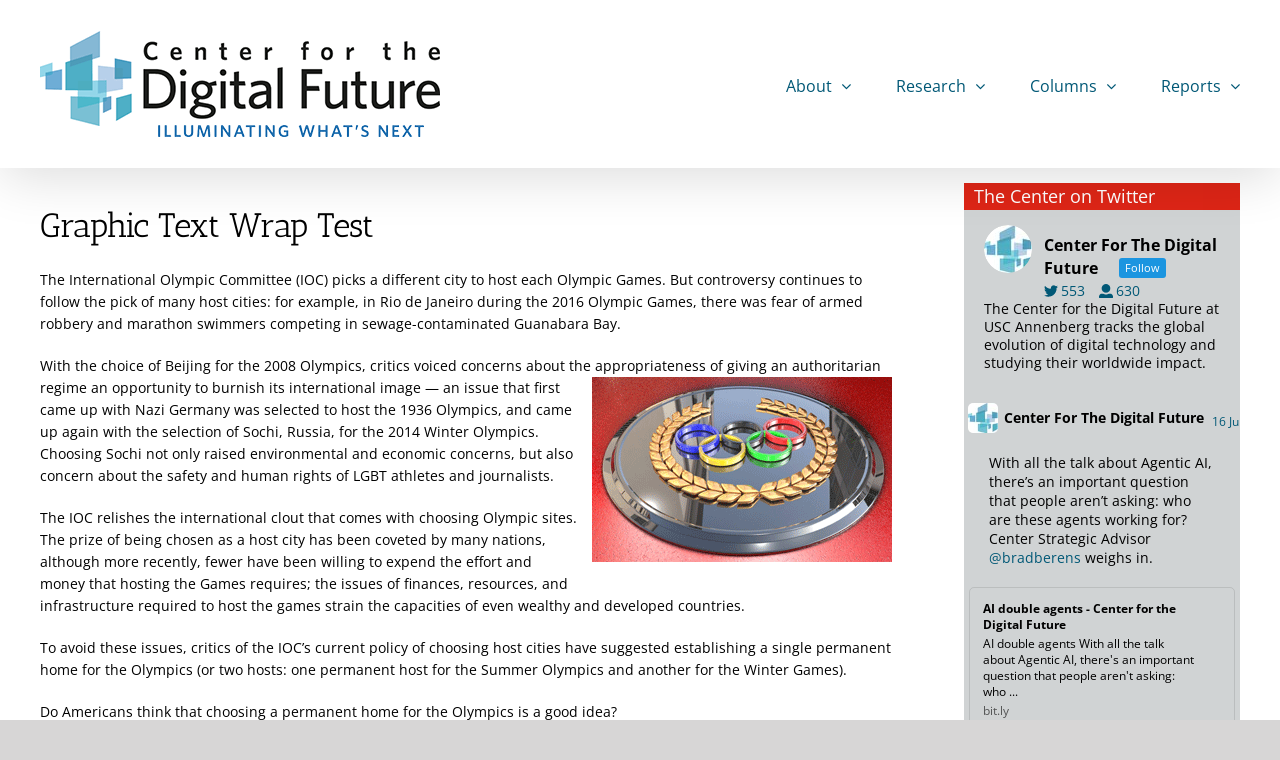

--- FILE ---
content_type: text/html; charset=UTF-8
request_url: https://www.digitalcenter.org/web-insights/graphic-text-wrap-test/
body_size: 21971
content:
<!DOCTYPE html>
<html class="avada-html-layout-wide avada-html-header-position-top" lang="en" prefix="og: http://ogp.me/ns# fb: http://ogp.me/ns/fb#">
<head>
	<meta http-equiv="X-UA-Compatible" content="IE=edge" />
	<meta http-equiv="Content-Type" content="text/html; charset=utf-8"/>
	<meta name="viewport" content="width=device-width, initial-scale=1" />
	<meta name='robots' content='index, follow, max-image-preview:large, max-snippet:-1, max-video-preview:-1' />
	<style>img:is([sizes="auto" i], [sizes^="auto," i]) { contain-intrinsic-size: 3000px 1500px }</style>
	
	<!-- This site is optimized with the Yoast SEO plugin v24.4 - https://yoast.com/wordpress/plugins/seo/ -->
	<title>Graphic Text Wrap Test - Center for the Digital Future</title>
	<link rel="canonical" href="https://www.digitalcenter.org/web-insights/graphic-text-wrap-test/" />
	<meta property="og:locale" content="en_US" />
	<meta property="og:type" content="article" />
	<meta property="og:title" content="Graphic Text Wrap Test - Center for the Digital Future" />
	<meta property="og:description" content="The International Olympic Committee (IOC) picks a different city to [...]" />
	<meta property="og:url" content="https://www.digitalcenter.org/web-insights/graphic-text-wrap-test/" />
	<meta property="og:site_name" content="Center for the Digital Future" />
	<meta property="article:publisher" content="https://www.facebook.com/TheDigitalCenter/" />
	<meta property="article:modified_time" content="2018-05-16T23:07:44+00:00" />
	<meta property="og:image" content="https://www.digitalcenter.org/wp-content/uploads/2018/04/Olympic-rings-300.gif" />
	<meta name="twitter:card" content="summary_large_image" />
	<meta name="twitter:site" content="@digitalcenter" />
	<meta name="twitter:label1" content="Est. reading time" />
	<meta name="twitter:data1" content="2 minutes" />
	<script type="application/ld+json" class="yoast-schema-graph">{"@context":"https://schema.org","@graph":[{"@type":"WebPage","@id":"https://www.digitalcenter.org/web-insights/graphic-text-wrap-test/","url":"https://www.digitalcenter.org/web-insights/graphic-text-wrap-test/","name":"Graphic Text Wrap Test - Center for the Digital Future","isPartOf":{"@id":"https://www.digitalcenter.org/#website"},"primaryImageOfPage":{"@id":"https://www.digitalcenter.org/web-insights/graphic-text-wrap-test/#primaryimage"},"image":{"@id":"https://www.digitalcenter.org/web-insights/graphic-text-wrap-test/#primaryimage"},"thumbnailUrl":"https://www.digitalcenter.org/wp-content/uploads/2018/04/Olympic-rings-300.gif","datePublished":"2018-05-16T23:05:26+00:00","dateModified":"2018-05-16T23:07:44+00:00","breadcrumb":{"@id":"https://www.digitalcenter.org/web-insights/graphic-text-wrap-test/#breadcrumb"},"inLanguage":"en","potentialAction":[{"@type":"ReadAction","target":["https://www.digitalcenter.org/web-insights/graphic-text-wrap-test/"]}]},{"@type":"ImageObject","inLanguage":"en","@id":"https://www.digitalcenter.org/web-insights/graphic-text-wrap-test/#primaryimage","url":"https://www.digitalcenter.org/wp-content/uploads/2018/04/Olympic-rings-300.gif","contentUrl":"https://www.digitalcenter.org/wp-content/uploads/2018/04/Olympic-rings-300.gif","width":300,"height":185},{"@type":"BreadcrumbList","@id":"https://www.digitalcenter.org/web-insights/graphic-text-wrap-test/#breadcrumb","itemListElement":[{"@type":"ListItem","position":1,"name":"Home","item":"https://www.digitalcenter.org/"},{"@type":"ListItem","position":2,"name":"Web Insights","item":"https://www.digitalcenter.org/web-insights/"},{"@type":"ListItem","position":3,"name":"Graphic Text Wrap Test"}]},{"@type":"WebSite","@id":"https://www.digitalcenter.org/#website","url":"https://www.digitalcenter.org/","name":"Center for the Digital Future","description":"Illuminating what&rsquo;s next","publisher":{"@id":"https://www.digitalcenter.org/#organization"},"potentialAction":[{"@type":"SearchAction","target":{"@type":"EntryPoint","urlTemplate":"https://www.digitalcenter.org/?s={search_term_string}"},"query-input":{"@type":"PropertyValueSpecification","valueRequired":true,"valueName":"search_term_string"}}],"inLanguage":"en"},{"@type":"Organization","@id":"https://www.digitalcenter.org/#organization","name":"Center for the Digital Future","url":"https://www.digitalcenter.org/","logo":{"@type":"ImageObject","inLanguage":"en","@id":"https://www.digitalcenter.org/#/schema/logo/image/","url":"https://www.digitalcenter.org/wp-content/uploads/2019/06/digital-center-logo-illuminating-center.png","contentUrl":"https://www.digitalcenter.org/wp-content/uploads/2019/06/digital-center-logo-illuminating-center.png","width":400,"height":106,"caption":"Center for the Digital Future"},"image":{"@id":"https://www.digitalcenter.org/#/schema/logo/image/"},"sameAs":["https://www.facebook.com/TheDigitalCenter/","https://x.com/digitalcenter","https://www.linkedin.com/company/thedigitalcenter/"]}]}</script>
	<!-- / Yoast SEO plugin. -->


<link rel="alternate" type="application/rss+xml" title="Center for the Digital Future &raquo; Feed" href="https://www.digitalcenter.org/feed/" />
<link rel="alternate" type="application/rss+xml" title="Center for the Digital Future &raquo; Comments Feed" href="https://www.digitalcenter.org/comments/feed/" />
					<link rel="shortcut icon" href="https://www.digitalcenter.org/wp-content/uploads/2019/09/favicon.png" type="image/x-icon" />
		
		
		
									<meta name="description" content="The International Olympic Committee (IOC) picks a different city to host each Olympic Games. But controversy continues to follow the pick of many host cities: for example, in Rio de Janeiro during the 2016 Olympic Games, there was fear of armed robbery and marathon swimmers competing in sewage-contaminated Guanabara Bay.

With the choice of Beijing for"/>
				
		<meta property="og:locale" content="en_US"/>
		<meta property="og:type" content="article"/>
		<meta property="og:site_name" content="Center for the Digital Future"/>
		<meta property="og:title" content="Graphic Text Wrap Test - Center for the Digital Future"/>
				<meta property="og:description" content="The International Olympic Committee (IOC) picks a different city to host each Olympic Games. But controversy continues to follow the pick of many host cities: for example, in Rio de Janeiro during the 2016 Olympic Games, there was fear of armed robbery and marathon swimmers competing in sewage-contaminated Guanabara Bay.

With the choice of Beijing for"/>
				<meta property="og:url" content="https://www.digitalcenter.org/web-insights/graphic-text-wrap-test/"/>
													<meta property="article:modified_time" content="2018-05-16T23:07:44+07:00"/>
											<meta property="og:image" content="https://www.digitalcenter.org/wp-content/uploads/2019/06/digital-center-logo-illuminating-center.png"/>
		<meta property="og:image:width" content="400"/>
		<meta property="og:image:height" content="106"/>
		<meta property="og:image:type" content="image/png"/>
				<script type="8210cf3f1b47cb4bd3cecd6e-text/javascript">
/* <![CDATA[ */
window._wpemojiSettings = {"baseUrl":"https:\/\/s.w.org\/images\/core\/emoji\/15.0.3\/72x72\/","ext":".png","svgUrl":"https:\/\/s.w.org\/images\/core\/emoji\/15.0.3\/svg\/","svgExt":".svg","source":{"concatemoji":"https:\/\/www.digitalcenter.org\/wp-includes\/js\/wp-emoji-release.min.js?ver=6.7.4"}};
/*! This file is auto-generated */
!function(i,n){var o,s,e;function c(e){try{var t={supportTests:e,timestamp:(new Date).valueOf()};sessionStorage.setItem(o,JSON.stringify(t))}catch(e){}}function p(e,t,n){e.clearRect(0,0,e.canvas.width,e.canvas.height),e.fillText(t,0,0);var t=new Uint32Array(e.getImageData(0,0,e.canvas.width,e.canvas.height).data),r=(e.clearRect(0,0,e.canvas.width,e.canvas.height),e.fillText(n,0,0),new Uint32Array(e.getImageData(0,0,e.canvas.width,e.canvas.height).data));return t.every(function(e,t){return e===r[t]})}function u(e,t,n){switch(t){case"flag":return n(e,"\ud83c\udff3\ufe0f\u200d\u26a7\ufe0f","\ud83c\udff3\ufe0f\u200b\u26a7\ufe0f")?!1:!n(e,"\ud83c\uddfa\ud83c\uddf3","\ud83c\uddfa\u200b\ud83c\uddf3")&&!n(e,"\ud83c\udff4\udb40\udc67\udb40\udc62\udb40\udc65\udb40\udc6e\udb40\udc67\udb40\udc7f","\ud83c\udff4\u200b\udb40\udc67\u200b\udb40\udc62\u200b\udb40\udc65\u200b\udb40\udc6e\u200b\udb40\udc67\u200b\udb40\udc7f");case"emoji":return!n(e,"\ud83d\udc26\u200d\u2b1b","\ud83d\udc26\u200b\u2b1b")}return!1}function f(e,t,n){var r="undefined"!=typeof WorkerGlobalScope&&self instanceof WorkerGlobalScope?new OffscreenCanvas(300,150):i.createElement("canvas"),a=r.getContext("2d",{willReadFrequently:!0}),o=(a.textBaseline="top",a.font="600 32px Arial",{});return e.forEach(function(e){o[e]=t(a,e,n)}),o}function t(e){var t=i.createElement("script");t.src=e,t.defer=!0,i.head.appendChild(t)}"undefined"!=typeof Promise&&(o="wpEmojiSettingsSupports",s=["flag","emoji"],n.supports={everything:!0,everythingExceptFlag:!0},e=new Promise(function(e){i.addEventListener("DOMContentLoaded",e,{once:!0})}),new Promise(function(t){var n=function(){try{var e=JSON.parse(sessionStorage.getItem(o));if("object"==typeof e&&"number"==typeof e.timestamp&&(new Date).valueOf()<e.timestamp+604800&&"object"==typeof e.supportTests)return e.supportTests}catch(e){}return null}();if(!n){if("undefined"!=typeof Worker&&"undefined"!=typeof OffscreenCanvas&&"undefined"!=typeof URL&&URL.createObjectURL&&"undefined"!=typeof Blob)try{var e="postMessage("+f.toString()+"("+[JSON.stringify(s),u.toString(),p.toString()].join(",")+"));",r=new Blob([e],{type:"text/javascript"}),a=new Worker(URL.createObjectURL(r),{name:"wpTestEmojiSupports"});return void(a.onmessage=function(e){c(n=e.data),a.terminate(),t(n)})}catch(e){}c(n=f(s,u,p))}t(n)}).then(function(e){for(var t in e)n.supports[t]=e[t],n.supports.everything=n.supports.everything&&n.supports[t],"flag"!==t&&(n.supports.everythingExceptFlag=n.supports.everythingExceptFlag&&n.supports[t]);n.supports.everythingExceptFlag=n.supports.everythingExceptFlag&&!n.supports.flag,n.DOMReady=!1,n.readyCallback=function(){n.DOMReady=!0}}).then(function(){return e}).then(function(){var e;n.supports.everything||(n.readyCallback(),(e=n.source||{}).concatemoji?t(e.concatemoji):e.wpemoji&&e.twemoji&&(t(e.twemoji),t(e.wpemoji)))}))}((window,document),window._wpemojiSettings);
/* ]]> */
</script>
<style id='wp-emoji-styles-inline-css' type='text/css'>

	img.wp-smiley, img.emoji {
		display: inline !important;
		border: none !important;
		box-shadow: none !important;
		height: 1em !important;
		width: 1em !important;
		margin: 0 0.07em !important;
		vertical-align: -0.1em !important;
		background: none !important;
		padding: 0 !important;
	}
</style>
<link rel='stylesheet' id='ctf_styles-css' href='https://www.digitalcenter.org/wp-content/plugins/custom-twitter-feeds-pro/css/ctf-styles.min.css?ver=2.4.1' type='text/css' media='all' />
<style id='akismet-widget-style-inline-css' type='text/css'>

			.a-stats {
				--akismet-color-mid-green: #357b49;
				--akismet-color-white: #fff;
				--akismet-color-light-grey: #f6f7f7;

				max-width: 350px;
				width: auto;
			}

			.a-stats * {
				all: unset;
				box-sizing: border-box;
			}

			.a-stats strong {
				font-weight: 600;
			}

			.a-stats a.a-stats__link,
			.a-stats a.a-stats__link:visited,
			.a-stats a.a-stats__link:active {
				background: var(--akismet-color-mid-green);
				border: none;
				box-shadow: none;
				border-radius: 8px;
				color: var(--akismet-color-white);
				cursor: pointer;
				display: block;
				font-family: -apple-system, BlinkMacSystemFont, 'Segoe UI', 'Roboto', 'Oxygen-Sans', 'Ubuntu', 'Cantarell', 'Helvetica Neue', sans-serif;
				font-weight: 500;
				padding: 12px;
				text-align: center;
				text-decoration: none;
				transition: all 0.2s ease;
			}

			/* Extra specificity to deal with TwentyTwentyOne focus style */
			.widget .a-stats a.a-stats__link:focus {
				background: var(--akismet-color-mid-green);
				color: var(--akismet-color-white);
				text-decoration: none;
			}

			.a-stats a.a-stats__link:hover {
				filter: brightness(110%);
				box-shadow: 0 4px 12px rgba(0, 0, 0, 0.06), 0 0 2px rgba(0, 0, 0, 0.16);
			}

			.a-stats .count {
				color: var(--akismet-color-white);
				display: block;
				font-size: 1.5em;
				line-height: 1.4;
				padding: 0 13px;
				white-space: nowrap;
			}
		
</style>
<link rel='stylesheet' id='child-style-css' href='https://www.digitalcenter.org/wp-content/themes/Avada-Child-Theme/style.css?ver=6.7.4' type='text/css' media='all' />
<link rel='stylesheet' id='fusion-dynamic-css-css' href='https://www.digitalcenter.org/wp-content/uploads/fusion-styles/b26cc06a59845e6f658f1a709ddafae9.min.css?ver=3.11.14' type='text/css' media='all' />
<script type="8210cf3f1b47cb4bd3cecd6e-text/javascript" src="https://www.digitalcenter.org/wp-includes/js/jquery/jquery.min.js?ver=3.7.1" id="jquery-core-js"></script>
<script type="8210cf3f1b47cb4bd3cecd6e-text/javascript" src="https://www.digitalcenter.org/wp-includes/js/jquery/jquery-migrate.min.js?ver=3.4.1" id="jquery-migrate-js"></script>
<link rel="https://api.w.org/" href="https://www.digitalcenter.org/wp-json/" /><link rel="alternate" title="JSON" type="application/json" href="https://www.digitalcenter.org/wp-json/wp/v2/pages/8354" /><link rel="EditURI" type="application/rsd+xml" title="RSD" href="https://www.digitalcenter.org/xmlrpc.php?rsd" />
<meta name="generator" content="WordPress 6.7.4" />
<link rel='shortlink' href='https://www.digitalcenter.org/?p=8354' />
<link rel="alternate" title="oEmbed (JSON)" type="application/json+oembed" href="https://www.digitalcenter.org/wp-json/oembed/1.0/embed?url=https%3A%2F%2Fwww.digitalcenter.org%2Fweb-insights%2Fgraphic-text-wrap-test%2F" />
<link rel="alternate" title="oEmbed (XML)" type="text/xml+oembed" href="https://www.digitalcenter.org/wp-json/oembed/1.0/embed?url=https%3A%2F%2Fwww.digitalcenter.org%2Fweb-insights%2Fgraphic-text-wrap-test%2F&#038;format=xml" />
<style type="text/css" id="css-fb-visibility">@media screen and (max-width: 640px){.fusion-no-small-visibility{display:none !important;}body .sm-text-align-center{text-align:center !important;}body .sm-text-align-left{text-align:left !important;}body .sm-text-align-right{text-align:right !important;}body .sm-flex-align-center{justify-content:center !important;}body .sm-flex-align-flex-start{justify-content:flex-start !important;}body .sm-flex-align-flex-end{justify-content:flex-end !important;}body .sm-mx-auto{margin-left:auto !important;margin-right:auto !important;}body .sm-ml-auto{margin-left:auto !important;}body .sm-mr-auto{margin-right:auto !important;}body .fusion-absolute-position-small{position:absolute;top:auto;width:100%;}.awb-sticky.awb-sticky-small{ position: sticky; top: var(--awb-sticky-offset,0); }}@media screen and (min-width: 641px) and (max-width: 1024px){.fusion-no-medium-visibility{display:none !important;}body .md-text-align-center{text-align:center !important;}body .md-text-align-left{text-align:left !important;}body .md-text-align-right{text-align:right !important;}body .md-flex-align-center{justify-content:center !important;}body .md-flex-align-flex-start{justify-content:flex-start !important;}body .md-flex-align-flex-end{justify-content:flex-end !important;}body .md-mx-auto{margin-left:auto !important;margin-right:auto !important;}body .md-ml-auto{margin-left:auto !important;}body .md-mr-auto{margin-right:auto !important;}body .fusion-absolute-position-medium{position:absolute;top:auto;width:100%;}.awb-sticky.awb-sticky-medium{ position: sticky; top: var(--awb-sticky-offset,0); }}@media screen and (min-width: 1025px){.fusion-no-large-visibility{display:none !important;}body .lg-text-align-center{text-align:center !important;}body .lg-text-align-left{text-align:left !important;}body .lg-text-align-right{text-align:right !important;}body .lg-flex-align-center{justify-content:center !important;}body .lg-flex-align-flex-start{justify-content:flex-start !important;}body .lg-flex-align-flex-end{justify-content:flex-end !important;}body .lg-mx-auto{margin-left:auto !important;margin-right:auto !important;}body .lg-ml-auto{margin-left:auto !important;}body .lg-mr-auto{margin-right:auto !important;}body .fusion-absolute-position-large{position:absolute;top:auto;width:100%;}.awb-sticky.awb-sticky-large{ position: sticky; top: var(--awb-sticky-offset,0); }}</style>		<style type="text/css" id="wp-custom-css">
			/*default link behavior*/
 #main a:hover{
    text-decoration:underline;
}
/**default space between header and page top*/
 #main{
    padding-top:15px !important;
}
/*twitter widget formatting*/
 .ctf-tweets {
    padding:0 10px !important;
}

 .fusion-header{
    margin-bottom:20px;
}
 .fusion-widget-area h2,.widget.widget_custom-twitter-feeds-widget .heading{
    background-color:#dd2516;
    padding:0 10px !important;
}
 li.widget_custom-twitter-feeds-widget{
    list-style:none;
}
 li.widget_custom-twitter-feeds-widget h2,.widget_custom-twitter-feeds-widget .heading h4{
    color:#fff !important;
    font-size:18px !important;
    margin-bottom:0 !important;
    padding:5px 0;
    font-family: "Open Sans" !important;
}
 li.widget_custom-twitter-feeds-widget h2{
    padding:5px 10px !important;
}
 .ctf-header{
    background-color:#d0d3d4 !important;
    padding-top:15px !important;
    padding-bottom:0 !important;
}
 .page-id-12055 .fusion-column-wrapper,.home .fusion-column-wrapper{
    border-bottom:1px solid #ccc;
    padding-bottom:10px !important;
}
 .widget .heading h4{
    color:#fff !important;
    font-size:18px !important;
    margin-bottom:0 !important;
    padding:5px 0;
}
 .widget .heading{
    background-color:#6BA4B8;
    ;
    padding:0 10px !important;
}
 .textwidget,.widget_sp_image {
    background-color:#D0D3D4;
    padding:10px;
}
 .fusion-footer .textwidget,fusion-footer .widget_sp_image {
    background-color:transparent !important;
    padding:0;
}
 .fusion-footer .textwidget p{
    margin-top:0 !important;
}
 .textwidget ul{
    margin:10px 0 !important;
}
 .textwidget ul li{
    padding-bottom:10px !important;
}
 .widget_sp_image-description{
    padding:0 5px;
}
 header{
    display:inline !important;
}
 .fusion-main-menu .sub-menu {
     top: 115px !important;
}
 .fusion-main-menu.fusion-sticky-menu .sub-menu {
     top: 50px !important;
}
 .fusion-main-menu .fusion-dropdown-menu {
     overflow: visible !important;
}
 .sidebar .widget {
    margin-bottom:0 !important;
}
 #widget_sp_image-3{
    margin-top:1.33em !important;
}
 .widget_custom-twitter-feeds-widget h4{
    margin-top:0 !important;
}
 .page-id-12055 .fusion-title a,.home .fusion-title a{
    color:#900 !important;
}
 .page-id-12055 .fusion-header,.home .fusion-header{
    margin-bottom: 20px;
}
.fusion-header {
    margin-bottom: 0;
}
.sidebar a{color: rgb(0, 0, 204) !important;}
a.ctf-author-name{color:#000 !important;}
/*.home .fusion-column-wrapper{padding-bottom:20px !important;}*/
.home .fusion-title{margin-bottom:20px !important;}
#ctf .ctf-author-name{margin-left:0 !important;}
blockquote h4 {
    margin-top: 0;
    margin-bottom: 0;
}
blockquote{font-size:110% !important;font-weight:bold !important;}

/*image margins for mobile*/
.alignright,.alignleft{margin-bottom:20px !important;}

/*styles for "Formats" dropdown in text editor */


.lr-indent,.lr-indent p{padding-left:40px;padding-right:100px;display:inline-block;}

.wp-caption.alignright{margin-bottom:0 !important;}

#ctf .ctf-header-text .ctf-header-bio {
 padding-bottom:15px !important;
}
/*captions*/
.wp-caption-text{font-size:10px !important;font-style:italic !important;text-align:center !important;}
.post-content p.wp-caption-text{margin-bottom:0 !important;}

/*additional twitter feed css*/
#ctf .ctf-header-name {
 color: black !important;
}
#ctf.ctf-super-narrow:not(.ctf-masonry):not(.ctf-carousel) .ctf-header-bio {
  margin: 0 !important;
  padding-top: 10px;
	padding-bottom:10px;
  color: black;
 font-size:102%;
}
#ctf .ctf-header{padding:10px 20px;}
#ctf p.ctf-tweet-text{padding:10px 20px !important;}
#ctf.ctf-narrow .ctf-tc-summary-info, #ctf.ctf-super-narrow .ctf-tc-summary-info {
 
  color: black !important;
}
/*twitter feed pro css*/
.ctf_imgLiquid_bgSize{display:none !important;}
.ctf-header-tweets-count,.ctf-header-followers,.ctf-tweet-meta a{color:#015876 !important;}

/*twitter title addition*/
.ctf-header-name::before,.ctf-author-name::before {
  content: " Center For ";color:black !important;
}
#ctf .ctf-tweet-meta{display:block !important;}

.home h1:not(.pTitle) {
    display: inline !important;
}
h1:not(.pTitle) {
    display: none;
}





		</style>
				<script type="8210cf3f1b47cb4bd3cecd6e-text/javascript">
			var doc = document.documentElement;
			doc.setAttribute( 'data-useragent', navigator.userAgent );
		</script>
		
	</head>

<body data-rsssl=1 class="page-template page-template-three-column-interior page-template-three-column-interior-php page page-id-8354 page-child parent-pageid-1274 has-sidebar fusion-image-hovers fusion-pagination-sizing fusion-button_type-flat fusion-button_span-no fusion-button_gradient-linear avada-image-rollover-circle-yes avada-image-rollover-yes avada-image-rollover-direction-left fusion-body ltr fusion-sticky-header no-mobile-slidingbar no-mobile-totop avada-has-rev-slider-styles fusion-disable-outline fusion-sub-menu-fade mobile-logo-pos-left layout-wide-mode avada-has-boxed-modal-shadow-none layout-scroll-offset-full avada-has-zero-margin-offset-top fusion-top-header menu-text-align-center mobile-menu-design-modern fusion-show-pagination-text fusion-header-layout-v1 avada-responsive avada-footer-fx-sticky avada-menu-highlight-style-bar fusion-search-form-classic fusion-main-menu-search-dropdown fusion-avatar-square avada-sticky-shrinkage avada-dropdown-styles avada-blog-layout-large avada-blog-archive-layout-large avada-header-shadow-yes avada-menu-icon-position-left avada-has-megamenu-shadow avada-has-mainmenu-dropdown-divider avada-has-breadcrumb-mobile-hidden avada-has-titlebar-hide avada-has-pagination-width_height avada-flyout-menu-direction-fade avada-ec-views-v1" data-awb-post-id="8354">
		<a class="skip-link screen-reader-text" href="#content">Skip to content</a>

	<div id="boxed-wrapper">
		
		<div id="wrapper" class="fusion-wrapper">
			<div id="home" style="position:relative;top:-1px;"></div>
							
					
			<header class="fusion-header-wrapper fusion-header-shadow">
				<div class="fusion-header-v1 fusion-logo-alignment fusion-logo-left fusion-sticky-menu-1 fusion-sticky-logo- fusion-mobile-logo-1  fusion-mobile-menu-design-modern">
					<div class="fusion-header-sticky-height"></div>
<div class="fusion-header">
	<div class="fusion-row">
					<div class="fusion-logo" data-margin-top="31px" data-margin-bottom="31px" data-margin-left="0px" data-margin-right="0px">
			<a class="fusion-logo-link" href="https://www.digitalcenter.org/" data-wpel-link="internal" target="_blank" rel="noopener noreferrer">

						<!-- standard logo -->
			<img src="https://www.digitalcenter.org/wp-content/uploads/2019/06/digital-center-logo-illuminating-center.png" srcset="https://www.digitalcenter.org/wp-content/uploads/2019/06/digital-center-logo-illuminating-center.png 1x" width="400" height="106" alt="Center for the Digital Future Logo" data-retina_logo_url="" class="fusion-standard-logo" />

											<!-- mobile logo -->
				<img src="https://www.digitalcenter.org/wp-content/uploads/2019/06/logo-mobile-200px.png" srcset="https://www.digitalcenter.org/wp-content/uploads/2019/06/logo-mobile-200px.png 1x" width="200" height="53" alt="Center for the Digital Future Logo" data-retina_logo_url="" class="fusion-mobile-logo" />
			
					</a>
		</div>		<nav class="fusion-main-menu" aria-label="Main Menu"><ul id="menu-top-nav" class="fusion-menu"><li  id="menu-item-3940"  class="menu-item menu-item-type-custom menu-item-object-custom menu-item-has-children menu-item-3940 fusion-dropdown-menu"  data-item-id="3940"><a  class="fusion-bar-highlight"><span class="menu-text">About</span> <span class="fusion-caret"><i class="fusion-dropdown-indicator" aria-hidden="true"></i></span></a><ul class="sub-menu"><li  id="menu-item-12163"  class="menu-item menu-item-type-custom menu-item-object-custom menu-item-12163 fusion-dropdown-submenu" ><a href="https://digitalcenter.org/about" class="fusion-bar-highlight" data-wpel-link="internal" target="_blank" rel="noopener noreferrer"><span>About the Center</span></a></li><li  id="menu-item-11892"  class="menu-item menu-item-type-post_type menu-item-object-page menu-item-11892 fusion-dropdown-submenu" ><a href="https://www.digitalcenter.org/leadership/" class="fusion-bar-highlight" data-wpel-link="internal" target="_blank" rel="noopener noreferrer"><span>Center Leadership</span></a></li><li  id="menu-item-11918"  class="menu-item menu-item-type-post_type menu-item-object-page menu-item-11918 fusion-dropdown-submenu" ><a href="https://www.digitalcenter.org/disruption/" class="fusion-bar-highlight" data-wpel-link="internal" target="_blank" rel="noopener noreferrer"><span>The Disruption Project</span></a></li><li  id="menu-item-12576"  class="menu-item menu-item-type-post_type menu-item-object-page menu-item-12576 fusion-dropdown-submenu" ><a href="https://www.digitalcenter.org/senior-fellows/" class="fusion-bar-highlight" data-wpel-link="internal" target="_blank" rel="noopener noreferrer"><span>Senior Fellows</span></a></li><li  id="menu-item-11921"  class="menu-item menu-item-type-post_type menu-item-object-page menu-item-11921 fusion-dropdown-submenu" ><a href="https://www.digitalcenter.org/research-fellows/" class="fusion-bar-highlight" data-wpel-link="internal" target="_blank" rel="noopener noreferrer"><span>Research Fellows</span></a></li><li  id="menu-item-11919"  class="menu-item menu-item-type-post_type menu-item-object-page menu-item-11919 fusion-dropdown-submenu" ><a href="https://www.digitalcenter.org/board-of-governors/" class="fusion-bar-highlight" data-wpel-link="internal" target="_blank" rel="noopener noreferrer"><span>Board of Governors</span></a></li><li  id="menu-item-11922"  class="menu-item menu-item-type-post_type menu-item-object-page menu-item-11922 fusion-dropdown-submenu" ><a href="https://www.digitalcenter.org/partners/" class="fusion-bar-highlight" data-wpel-link="internal" target="_blank" rel="noopener noreferrer"><span>Partners</span></a></li><li  id="menu-item-11923"  class="menu-item menu-item-type-post_type menu-item-object-page menu-item-11923 fusion-dropdown-submenu" ><a href="https://www.digitalcenter.org/world-internet-project-partners/" class="fusion-bar-highlight" data-wpel-link="internal" target="_blank" rel="noopener noreferrer"><span>World Internet Project: International Partners</span></a></li><li  id="menu-item-14046"  class="menu-item menu-item-type-custom menu-item-object-custom menu-item-14046 fusion-dropdown-submenu" ><a href="https://digitalcenter.org/contact" class="fusion-bar-highlight" data-wpel-link="internal" target="_blank" rel="noopener noreferrer"><span>Contact Us</span></a></li></ul></li><li  id="menu-item-27"  class="menu-item menu-item-type-custom menu-item-object-custom menu-item-has-children menu-item-27 fusion-dropdown-menu"  data-item-id="27"><a  class="fusion-bar-highlight"><span class="menu-text">Research</span> <span class="fusion-caret"><i class="fusion-dropdown-indicator" aria-hidden="true"></i></span></a><ul class="sub-menu"><li  id="menu-item-12017"  class="menu-item menu-item-type-custom menu-item-object-custom menu-item-12017 fusion-dropdown-submenu" ><a href="https://digitalcenter.org/research" class="fusion-bar-highlight" data-wpel-link="internal" target="_blank" rel="noopener noreferrer"><span>Research Overview</span></a></li><li  id="menu-item-11927"  class="menu-item menu-item-type-post_type menu-item-object-page menu-item-11927 fusion-dropdown-submenu" ><a href="https://www.digitalcenter.org/world-internet-project/" class="fusion-bar-highlight" data-wpel-link="internal" target="_blank" rel="noopener noreferrer"><span>World Internet Project</span></a></li><li  id="menu-item-11926"  class="menu-item menu-item-type-post_type menu-item-object-page menu-item-11926 fusion-dropdown-submenu" ><a href="https://www.digitalcenter.org/digital-future-project/" class="fusion-bar-highlight" data-wpel-link="internal" target="_blank" rel="noopener noreferrer"><span>Digital Future Project</span></a></li><li  id="menu-item-19011"  class="menu-item menu-item-type-post_type menu-item-object-page menu-item-19011 fusion-dropdown-submenu" ><a href="https://www.digitalcenter.org/covid-reset-project-announced/" class="fusion-bar-highlight" data-wpel-link="internal" target="_blank" rel="noopener noreferrer"><span>COVID Reset Project</span></a></li><li  id="menu-item-11928"  class="menu-item menu-item-type-post_type menu-item-object-page menu-item-11928 fusion-dropdown-submenu" ><a href="https://www.digitalcenter.org/research/transportation/" class="fusion-bar-highlight" data-wpel-link="internal" target="_blank" rel="noopener noreferrer"><span>The Future of Transportation Project</span></a></li><li  id="menu-item-19002"  class="menu-item menu-item-type-post_type menu-item-object-page menu-item-19002 fusion-dropdown-submenu" ><a href="https://www.digitalcenter.org/fom/" class="fusion-bar-highlight" data-wpel-link="internal" target="_blank" rel="noopener noreferrer"><span>The Future of Money and Banking</span></a></li></ul></li><li  id="menu-item-4391"  class="menu-item menu-item-type-custom menu-item-object-custom menu-item-has-children menu-item-4391 fusion-dropdown-menu"  data-item-id="4391"><a  class="fusion-bar-highlight"><span class="menu-text">Columns</span> <span class="fusion-caret"><i class="fusion-dropdown-indicator" aria-hidden="true"></i></span></a><ul class="sub-menu"><li  id="menu-item-12018"  class="menu-item menu-item-type-custom menu-item-object-custom menu-item-12018 fusion-dropdown-submenu" ><a href="https://digitalcenter.org/cole" class="fusion-bar-highlight" data-wpel-link="internal" target="_blank" rel="noopener noreferrer"><span>Jeffrey Cole: Perspectives on the Digital Realm</span></a></li><li  id="menu-item-19003"  class="menu-item menu-item-type-post_type menu-item-object-page menu-item-19003 fusion-dropdown-submenu" ><a href="https://www.digitalcenter.org/columns/" class="fusion-bar-highlight" data-wpel-link="internal" target="_blank" rel="noopener noreferrer"><span>Center Strategic Advisor Brad Berens</span></a></li><li  id="menu-item-12019"  class="menu-item menu-item-type-custom menu-item-object-custom menu-item-12019 fusion-dropdown-submenu" ><a href="https://digitalcenter.org/columns" class="fusion-bar-highlight" data-wpel-link="internal" target="_blank" rel="noopener noreferrer"><span>All columns</span></a></li></ul></li><li  id="menu-item-4402"  class="menu-item menu-item-type-custom menu-item-object-custom menu-item-has-children menu-item-4402 fusion-dropdown-menu"  data-item-id="4402"><a  class="fusion-bar-highlight"><span class="menu-text">Reports</span> <span class="fusion-caret"><i class="fusion-dropdown-indicator" aria-hidden="true"></i></span></a><ul class="sub-menu"><li  id="menu-item-12016"  class="menu-item menu-item-type-custom menu-item-object-custom menu-item-12016 fusion-dropdown-submenu" ><a href="https://digitalcenter.org/reports" class="fusion-bar-highlight" data-wpel-link="internal" target="_blank" rel="noopener noreferrer"><span>Reports Overview</span></a></li><li  id="menu-item-11933"  class="menu-item menu-item-type-post_type menu-item-object-page menu-item-11933 fusion-dropdown-submenu" ><a href="https://www.digitalcenter.org/digital-future-project/" class="fusion-bar-highlight" data-wpel-link="internal" target="_blank" rel="noopener noreferrer"><span>Digital Future Project</span></a></li><li  id="menu-item-11934"  class="menu-item menu-item-type-post_type menu-item-object-page menu-item-11934 fusion-dropdown-submenu" ><a href="https://www.digitalcenter.org/world-internet-project/" class="fusion-bar-highlight" data-wpel-link="internal" target="_blank" rel="noopener noreferrer"><span>World Internet Project</span></a></li><li  id="menu-item-11935"  class="menu-item menu-item-type-post_type menu-item-object-page menu-item-11935 fusion-dropdown-submenu" ><a href="https://www.digitalcenter.org/research/transportation/" class="fusion-bar-highlight" data-wpel-link="internal" target="_blank" rel="noopener noreferrer"><span>The Future of Transportation Project</span></a></li><li  id="menu-item-12046"  class="menu-item menu-item-type-custom menu-item-object-custom menu-item-12046 fusion-dropdown-submenu" ><a href="https://digitalcenter.org/fom" class="fusion-bar-highlight" data-wpel-link="internal" target="_blank" rel="noopener noreferrer"><span>The Future of Money and Banking Project</span></a></li><li  id="menu-item-11936"  class="menu-item menu-item-type-post_type menu-item-object-page menu-item-11936 fusion-dropdown-submenu" ><a href="https://www.digitalcenter.org/television-violence-report/" class="fusion-bar-highlight" data-wpel-link="internal" target="_blank" rel="noopener noreferrer"><span>Television Violence Reports</span></a></li></ul></li></ul></nav><nav class="fusion-main-menu fusion-sticky-menu" aria-label="Main Menu Sticky"><ul id="menu-top-nav-1" class="fusion-menu"><li   class="menu-item menu-item-type-custom menu-item-object-custom menu-item-has-children menu-item-3940 fusion-dropdown-menu"  data-item-id="3940"><a  class="fusion-bar-highlight"><span class="menu-text">About</span> <span class="fusion-caret"><i class="fusion-dropdown-indicator" aria-hidden="true"></i></span></a><ul class="sub-menu"><li   class="menu-item menu-item-type-custom menu-item-object-custom menu-item-12163 fusion-dropdown-submenu" ><a href="https://digitalcenter.org/about" class="fusion-bar-highlight" data-wpel-link="internal" target="_blank" rel="noopener noreferrer"><span>About the Center</span></a></li><li   class="menu-item menu-item-type-post_type menu-item-object-page menu-item-11892 fusion-dropdown-submenu" ><a href="https://www.digitalcenter.org/leadership/" class="fusion-bar-highlight" data-wpel-link="internal" target="_blank" rel="noopener noreferrer"><span>Center Leadership</span></a></li><li   class="menu-item menu-item-type-post_type menu-item-object-page menu-item-11918 fusion-dropdown-submenu" ><a href="https://www.digitalcenter.org/disruption/" class="fusion-bar-highlight" data-wpel-link="internal" target="_blank" rel="noopener noreferrer"><span>The Disruption Project</span></a></li><li   class="menu-item menu-item-type-post_type menu-item-object-page menu-item-12576 fusion-dropdown-submenu" ><a href="https://www.digitalcenter.org/senior-fellows/" class="fusion-bar-highlight" data-wpel-link="internal" target="_blank" rel="noopener noreferrer"><span>Senior Fellows</span></a></li><li   class="menu-item menu-item-type-post_type menu-item-object-page menu-item-11921 fusion-dropdown-submenu" ><a href="https://www.digitalcenter.org/research-fellows/" class="fusion-bar-highlight" data-wpel-link="internal" target="_blank" rel="noopener noreferrer"><span>Research Fellows</span></a></li><li   class="menu-item menu-item-type-post_type menu-item-object-page menu-item-11919 fusion-dropdown-submenu" ><a href="https://www.digitalcenter.org/board-of-governors/" class="fusion-bar-highlight" data-wpel-link="internal" target="_blank" rel="noopener noreferrer"><span>Board of Governors</span></a></li><li   class="menu-item menu-item-type-post_type menu-item-object-page menu-item-11922 fusion-dropdown-submenu" ><a href="https://www.digitalcenter.org/partners/" class="fusion-bar-highlight" data-wpel-link="internal" target="_blank" rel="noopener noreferrer"><span>Partners</span></a></li><li   class="menu-item menu-item-type-post_type menu-item-object-page menu-item-11923 fusion-dropdown-submenu" ><a href="https://www.digitalcenter.org/world-internet-project-partners/" class="fusion-bar-highlight" data-wpel-link="internal" target="_blank" rel="noopener noreferrer"><span>World Internet Project: International Partners</span></a></li><li   class="menu-item menu-item-type-custom menu-item-object-custom menu-item-14046 fusion-dropdown-submenu" ><a href="https://digitalcenter.org/contact" class="fusion-bar-highlight" data-wpel-link="internal" target="_blank" rel="noopener noreferrer"><span>Contact Us</span></a></li></ul></li><li   class="menu-item menu-item-type-custom menu-item-object-custom menu-item-has-children menu-item-27 fusion-dropdown-menu"  data-item-id="27"><a  class="fusion-bar-highlight"><span class="menu-text">Research</span> <span class="fusion-caret"><i class="fusion-dropdown-indicator" aria-hidden="true"></i></span></a><ul class="sub-menu"><li   class="menu-item menu-item-type-custom menu-item-object-custom menu-item-12017 fusion-dropdown-submenu" ><a href="https://digitalcenter.org/research" class="fusion-bar-highlight" data-wpel-link="internal" target="_blank" rel="noopener noreferrer"><span>Research Overview</span></a></li><li   class="menu-item menu-item-type-post_type menu-item-object-page menu-item-11927 fusion-dropdown-submenu" ><a href="https://www.digitalcenter.org/world-internet-project/" class="fusion-bar-highlight" data-wpel-link="internal" target="_blank" rel="noopener noreferrer"><span>World Internet Project</span></a></li><li   class="menu-item menu-item-type-post_type menu-item-object-page menu-item-11926 fusion-dropdown-submenu" ><a href="https://www.digitalcenter.org/digital-future-project/" class="fusion-bar-highlight" data-wpel-link="internal" target="_blank" rel="noopener noreferrer"><span>Digital Future Project</span></a></li><li   class="menu-item menu-item-type-post_type menu-item-object-page menu-item-19011 fusion-dropdown-submenu" ><a href="https://www.digitalcenter.org/covid-reset-project-announced/" class="fusion-bar-highlight" data-wpel-link="internal" target="_blank" rel="noopener noreferrer"><span>COVID Reset Project</span></a></li><li   class="menu-item menu-item-type-post_type menu-item-object-page menu-item-11928 fusion-dropdown-submenu" ><a href="https://www.digitalcenter.org/research/transportation/" class="fusion-bar-highlight" data-wpel-link="internal" target="_blank" rel="noopener noreferrer"><span>The Future of Transportation Project</span></a></li><li   class="menu-item menu-item-type-post_type menu-item-object-page menu-item-19002 fusion-dropdown-submenu" ><a href="https://www.digitalcenter.org/fom/" class="fusion-bar-highlight" data-wpel-link="internal" target="_blank" rel="noopener noreferrer"><span>The Future of Money and Banking</span></a></li></ul></li><li   class="menu-item menu-item-type-custom menu-item-object-custom menu-item-has-children menu-item-4391 fusion-dropdown-menu"  data-item-id="4391"><a  class="fusion-bar-highlight"><span class="menu-text">Columns</span> <span class="fusion-caret"><i class="fusion-dropdown-indicator" aria-hidden="true"></i></span></a><ul class="sub-menu"><li   class="menu-item menu-item-type-custom menu-item-object-custom menu-item-12018 fusion-dropdown-submenu" ><a href="https://digitalcenter.org/cole" class="fusion-bar-highlight" data-wpel-link="internal" target="_blank" rel="noopener noreferrer"><span>Jeffrey Cole: Perspectives on the Digital Realm</span></a></li><li   class="menu-item menu-item-type-post_type menu-item-object-page menu-item-19003 fusion-dropdown-submenu" ><a href="https://www.digitalcenter.org/columns/" class="fusion-bar-highlight" data-wpel-link="internal" target="_blank" rel="noopener noreferrer"><span>Center Strategic Advisor Brad Berens</span></a></li><li   class="menu-item menu-item-type-custom menu-item-object-custom menu-item-12019 fusion-dropdown-submenu" ><a href="https://digitalcenter.org/columns" class="fusion-bar-highlight" data-wpel-link="internal" target="_blank" rel="noopener noreferrer"><span>All columns</span></a></li></ul></li><li   class="menu-item menu-item-type-custom menu-item-object-custom menu-item-has-children menu-item-4402 fusion-dropdown-menu"  data-item-id="4402"><a  class="fusion-bar-highlight"><span class="menu-text">Reports</span> <span class="fusion-caret"><i class="fusion-dropdown-indicator" aria-hidden="true"></i></span></a><ul class="sub-menu"><li   class="menu-item menu-item-type-custom menu-item-object-custom menu-item-12016 fusion-dropdown-submenu" ><a href="https://digitalcenter.org/reports" class="fusion-bar-highlight" data-wpel-link="internal" target="_blank" rel="noopener noreferrer"><span>Reports Overview</span></a></li><li   class="menu-item menu-item-type-post_type menu-item-object-page menu-item-11933 fusion-dropdown-submenu" ><a href="https://www.digitalcenter.org/digital-future-project/" class="fusion-bar-highlight" data-wpel-link="internal" target="_blank" rel="noopener noreferrer"><span>Digital Future Project</span></a></li><li   class="menu-item menu-item-type-post_type menu-item-object-page menu-item-11934 fusion-dropdown-submenu" ><a href="https://www.digitalcenter.org/world-internet-project/" class="fusion-bar-highlight" data-wpel-link="internal" target="_blank" rel="noopener noreferrer"><span>World Internet Project</span></a></li><li   class="menu-item menu-item-type-post_type menu-item-object-page menu-item-11935 fusion-dropdown-submenu" ><a href="https://www.digitalcenter.org/research/transportation/" class="fusion-bar-highlight" data-wpel-link="internal" target="_blank" rel="noopener noreferrer"><span>The Future of Transportation Project</span></a></li><li   class="menu-item menu-item-type-custom menu-item-object-custom menu-item-12046 fusion-dropdown-submenu" ><a href="https://digitalcenter.org/fom" class="fusion-bar-highlight" data-wpel-link="internal" target="_blank" rel="noopener noreferrer"><span>The Future of Money and Banking Project</span></a></li><li   class="menu-item menu-item-type-post_type menu-item-object-page menu-item-11936 fusion-dropdown-submenu" ><a href="https://www.digitalcenter.org/television-violence-report/" class="fusion-bar-highlight" data-wpel-link="internal" target="_blank" rel="noopener noreferrer"><span>Television Violence Reports</span></a></li></ul></li></ul></nav><div class="fusion-mobile-navigation"><ul id="menu-top-nav-2" class="fusion-mobile-menu"><li   class="menu-item menu-item-type-custom menu-item-object-custom menu-item-has-children menu-item-3940 fusion-dropdown-menu"  data-item-id="3940"><a  class="fusion-bar-highlight"><span class="menu-text">About</span> <span class="fusion-caret"><i class="fusion-dropdown-indicator" aria-hidden="true"></i></span></a><ul class="sub-menu"><li   class="menu-item menu-item-type-custom menu-item-object-custom menu-item-12163 fusion-dropdown-submenu" ><a href="https://digitalcenter.org/about" class="fusion-bar-highlight" data-wpel-link="internal" target="_blank" rel="noopener noreferrer"><span>About the Center</span></a></li><li   class="menu-item menu-item-type-post_type menu-item-object-page menu-item-11892 fusion-dropdown-submenu" ><a href="https://www.digitalcenter.org/leadership/" class="fusion-bar-highlight" data-wpel-link="internal" target="_blank" rel="noopener noreferrer"><span>Center Leadership</span></a></li><li   class="menu-item menu-item-type-post_type menu-item-object-page menu-item-11918 fusion-dropdown-submenu" ><a href="https://www.digitalcenter.org/disruption/" class="fusion-bar-highlight" data-wpel-link="internal" target="_blank" rel="noopener noreferrer"><span>The Disruption Project</span></a></li><li   class="menu-item menu-item-type-post_type menu-item-object-page menu-item-12576 fusion-dropdown-submenu" ><a href="https://www.digitalcenter.org/senior-fellows/" class="fusion-bar-highlight" data-wpel-link="internal" target="_blank" rel="noopener noreferrer"><span>Senior Fellows</span></a></li><li   class="menu-item menu-item-type-post_type menu-item-object-page menu-item-11921 fusion-dropdown-submenu" ><a href="https://www.digitalcenter.org/research-fellows/" class="fusion-bar-highlight" data-wpel-link="internal" target="_blank" rel="noopener noreferrer"><span>Research Fellows</span></a></li><li   class="menu-item menu-item-type-post_type menu-item-object-page menu-item-11919 fusion-dropdown-submenu" ><a href="https://www.digitalcenter.org/board-of-governors/" class="fusion-bar-highlight" data-wpel-link="internal" target="_blank" rel="noopener noreferrer"><span>Board of Governors</span></a></li><li   class="menu-item menu-item-type-post_type menu-item-object-page menu-item-11922 fusion-dropdown-submenu" ><a href="https://www.digitalcenter.org/partners/" class="fusion-bar-highlight" data-wpel-link="internal" target="_blank" rel="noopener noreferrer"><span>Partners</span></a></li><li   class="menu-item menu-item-type-post_type menu-item-object-page menu-item-11923 fusion-dropdown-submenu" ><a href="https://www.digitalcenter.org/world-internet-project-partners/" class="fusion-bar-highlight" data-wpel-link="internal" target="_blank" rel="noopener noreferrer"><span>World Internet Project: International Partners</span></a></li><li   class="menu-item menu-item-type-custom menu-item-object-custom menu-item-14046 fusion-dropdown-submenu" ><a href="https://digitalcenter.org/contact" class="fusion-bar-highlight" data-wpel-link="internal" target="_blank" rel="noopener noreferrer"><span>Contact Us</span></a></li></ul></li><li   class="menu-item menu-item-type-custom menu-item-object-custom menu-item-has-children menu-item-27 fusion-dropdown-menu"  data-item-id="27"><a  class="fusion-bar-highlight"><span class="menu-text">Research</span> <span class="fusion-caret"><i class="fusion-dropdown-indicator" aria-hidden="true"></i></span></a><ul class="sub-menu"><li   class="menu-item menu-item-type-custom menu-item-object-custom menu-item-12017 fusion-dropdown-submenu" ><a href="https://digitalcenter.org/research" class="fusion-bar-highlight" data-wpel-link="internal" target="_blank" rel="noopener noreferrer"><span>Research Overview</span></a></li><li   class="menu-item menu-item-type-post_type menu-item-object-page menu-item-11927 fusion-dropdown-submenu" ><a href="https://www.digitalcenter.org/world-internet-project/" class="fusion-bar-highlight" data-wpel-link="internal" target="_blank" rel="noopener noreferrer"><span>World Internet Project</span></a></li><li   class="menu-item menu-item-type-post_type menu-item-object-page menu-item-11926 fusion-dropdown-submenu" ><a href="https://www.digitalcenter.org/digital-future-project/" class="fusion-bar-highlight" data-wpel-link="internal" target="_blank" rel="noopener noreferrer"><span>Digital Future Project</span></a></li><li   class="menu-item menu-item-type-post_type menu-item-object-page menu-item-19011 fusion-dropdown-submenu" ><a href="https://www.digitalcenter.org/covid-reset-project-announced/" class="fusion-bar-highlight" data-wpel-link="internal" target="_blank" rel="noopener noreferrer"><span>COVID Reset Project</span></a></li><li   class="menu-item menu-item-type-post_type menu-item-object-page menu-item-11928 fusion-dropdown-submenu" ><a href="https://www.digitalcenter.org/research/transportation/" class="fusion-bar-highlight" data-wpel-link="internal" target="_blank" rel="noopener noreferrer"><span>The Future of Transportation Project</span></a></li><li   class="menu-item menu-item-type-post_type menu-item-object-page menu-item-19002 fusion-dropdown-submenu" ><a href="https://www.digitalcenter.org/fom/" class="fusion-bar-highlight" data-wpel-link="internal" target="_blank" rel="noopener noreferrer"><span>The Future of Money and Banking</span></a></li></ul></li><li   class="menu-item menu-item-type-custom menu-item-object-custom menu-item-has-children menu-item-4391 fusion-dropdown-menu"  data-item-id="4391"><a  class="fusion-bar-highlight"><span class="menu-text">Columns</span> <span class="fusion-caret"><i class="fusion-dropdown-indicator" aria-hidden="true"></i></span></a><ul class="sub-menu"><li   class="menu-item menu-item-type-custom menu-item-object-custom menu-item-12018 fusion-dropdown-submenu" ><a href="https://digitalcenter.org/cole" class="fusion-bar-highlight" data-wpel-link="internal" target="_blank" rel="noopener noreferrer"><span>Jeffrey Cole: Perspectives on the Digital Realm</span></a></li><li   class="menu-item menu-item-type-post_type menu-item-object-page menu-item-19003 fusion-dropdown-submenu" ><a href="https://www.digitalcenter.org/columns/" class="fusion-bar-highlight" data-wpel-link="internal" target="_blank" rel="noopener noreferrer"><span>Center Strategic Advisor Brad Berens</span></a></li><li   class="menu-item menu-item-type-custom menu-item-object-custom menu-item-12019 fusion-dropdown-submenu" ><a href="https://digitalcenter.org/columns" class="fusion-bar-highlight" data-wpel-link="internal" target="_blank" rel="noopener noreferrer"><span>All columns</span></a></li></ul></li><li   class="menu-item menu-item-type-custom menu-item-object-custom menu-item-has-children menu-item-4402 fusion-dropdown-menu"  data-item-id="4402"><a  class="fusion-bar-highlight"><span class="menu-text">Reports</span> <span class="fusion-caret"><i class="fusion-dropdown-indicator" aria-hidden="true"></i></span></a><ul class="sub-menu"><li   class="menu-item menu-item-type-custom menu-item-object-custom menu-item-12016 fusion-dropdown-submenu" ><a href="https://digitalcenter.org/reports" class="fusion-bar-highlight" data-wpel-link="internal" target="_blank" rel="noopener noreferrer"><span>Reports Overview</span></a></li><li   class="menu-item menu-item-type-post_type menu-item-object-page menu-item-11933 fusion-dropdown-submenu" ><a href="https://www.digitalcenter.org/digital-future-project/" class="fusion-bar-highlight" data-wpel-link="internal" target="_blank" rel="noopener noreferrer"><span>Digital Future Project</span></a></li><li   class="menu-item menu-item-type-post_type menu-item-object-page menu-item-11934 fusion-dropdown-submenu" ><a href="https://www.digitalcenter.org/world-internet-project/" class="fusion-bar-highlight" data-wpel-link="internal" target="_blank" rel="noopener noreferrer"><span>World Internet Project</span></a></li><li   class="menu-item menu-item-type-post_type menu-item-object-page menu-item-11935 fusion-dropdown-submenu" ><a href="https://www.digitalcenter.org/research/transportation/" class="fusion-bar-highlight" data-wpel-link="internal" target="_blank" rel="noopener noreferrer"><span>The Future of Transportation Project</span></a></li><li   class="menu-item menu-item-type-custom menu-item-object-custom menu-item-12046 fusion-dropdown-submenu" ><a href="https://digitalcenter.org/fom" class="fusion-bar-highlight" data-wpel-link="internal" target="_blank" rel="noopener noreferrer"><span>The Future of Money and Banking Project</span></a></li><li   class="menu-item menu-item-type-post_type menu-item-object-page menu-item-11936 fusion-dropdown-submenu" ><a href="https://www.digitalcenter.org/television-violence-report/" class="fusion-bar-highlight" data-wpel-link="internal" target="_blank" rel="noopener noreferrer"><span>Television Violence Reports</span></a></li></ul></li></ul></div>	<div class="fusion-mobile-menu-icons">
							<a href="#" class="fusion-icon awb-icon-bars" aria-label="Toggle mobile menu" aria-expanded="false"></a>
		
		
		
			</div>

<nav class="fusion-mobile-nav-holder fusion-mobile-menu-text-align-left" aria-label="Main Menu Mobile"></nav>

	<nav class="fusion-mobile-nav-holder fusion-mobile-menu-text-align-left fusion-mobile-sticky-nav-holder" aria-label="Main Menu Mobile Sticky"></nav>
					</div>
</div>
				</div>
				<div class="fusion-clearfix"></div>
			</header>
								
							<div id="sliders-container" class="fusion-slider-visibility">
					</div>
				
					
							
			
						<main id="main" class="clearfix ">
				<div class="fusion-row" style="">
<section id="content" style="float: left;">
					<div id="post-8354" class="post-8354 page type-page status-publish hentry">
			<span class="entry-title rich-snippet-hidden">Graphic Text Wrap Test</span><span class="vcard rich-snippet-hidden"><span class="fn"><a href="https://www.digitalcenter.org/author/craige/" title="Posts by CraigE" rel="author noopener noreferrer" data-wpel-link="internal" target="_blank">CraigE</a></span></span><span class="updated rich-snippet-hidden">2018-05-16T23:07:44+07:00</span>
			
			<div class="post-content">
				<h1 class="pTitle">Graphic Text Wrap Test</h1><p>The International Olympic Committee (IOC) picks a different city to host each Olympic Games. But controversy continues to follow the pick of many host cities: for example, in Rio de Janeiro during the 2016 Olympic Games, there was fear of armed robbery and marathon swimmers competing in sewage-contaminated Guanabara Bay.</p>
<p>With the choice of Beijing for the 2008 Olympics, critics voiced concerns about the appropriateness of giving an authoritarian regime an opportunity to burnish its international <img fetchpriority="high" decoding="async" class="altWrap alignright wp-image-8016 size-full" src="https://www.digitalcenter.org/wp-content/uploads/2018/04/Olympic-rings-300.gif" alt="" width="300" height="185" />image &#8212; an issue that first came up with Nazi Germany was selected to host the 1936 Olympics, and came up again with the selection of Sochi, Russia, for the 2014 Winter Olympics.  Choosing Sochi not only raised environmental and economic concerns, but also concern about the safety and human rights of LGBT athletes and journalists.</p>
<p>The IOC relishes the international clout that comes with choosing Olympic sites. The prize of being chosen as a host city has been coveted by many nations, although more recently, fewer have been willing to expend the effort and money that hosting the Games requires; the issues of finances, resources, and infrastructure required to host the games strain the capacities of even wealthy and developed countries.</p>
<p>To avoid these issues, critics of the IOC&#8217;s current policy of choosing host cities have suggested establishing a single permanent home for the Olympics (or two hosts: one permanent host for the Summer Olympics and another for the Winter Games).</p>
<p>Do Americans think that choosing a permanent home for the Olympics is a good idea?</p>
<p>In the Center&#8217;s study of the media and sports, we asked respondents for their views about choosing a permanent home for the Olympics.</p>
<p><strong>Overall</strong></p>
<p>Among Americans, the idea is not very popular: only 10% strongly agreed, with an additional 16% agreeing somewhat. On the other hand, 20% disagreed somewhat and 25% strongly disagreed.</p>
<p><img decoding="async" class="size-full wp-image-8002 aligncenter" src="https://www.digitalcenter.org/wp-content/uploads/2018/04/olympics-city-overall.gif" alt="" width="580" height="311" /></p>
<p><strong>Gender</strong></p>
<p>More men than women disagreed with the Olympics having a permanent home (48% for men versus 42% for women).</p>
<p><img decoding="async" class="size-full wp-image-8001 aligncenter" src="https://www.digitalcenter.org/wp-content/uploads/2018/04/olympics-city-gender.gif" alt="" width="580" height="295" /></p>
<p><strong>Age</strong></p>
<p>At least 40% of respondents in all age groups also disagreed somewhat or strongly.  On the other hand, no more than 33% in any age group agreed somewhat or strongly.</p>
<p><img decoding="async" class="size-full wp-image-8000 aligncenter" src="https://www.digitalcenter.org/wp-content/uploads/2018/04/olympics-city-age.gif" alt="" width="580" height="268" /></p>
<p>If the problems related to choosing a host city for the Olympics persist or get worse, the notion of a permanent host for the Olympics may catch on. But right now, the idea does not enjoy much support among Americans.<br />
__________</p>
<p>See <a href="https://www.digitalcenter.org/web-insights/" target="_blank" rel="noopener noreferrer" data-wpel-link="internal">all Web Insights</a>.</p>
<p>April 23, 2018</p>
							</div>
																													</div>
	</section>
<aside id="sidebar" class="sidebar fusion-widget-area fusion-content-widget-area fusion-sidebar-right fusion-homesidebar" style="float: right;" data="">
											
					<div id="custom-twitter-feeds-widget-7" class="widget widget_custom-twitter-feeds-widget" style="border-style: solid;border-color:transparent;border-width:0px;"><div class="heading"><h4 class="widget-title">The Center on Twitter</h4></div>
<!-- Custom Twitter Feeds by Smash Balloon -->
<div id="ctf"  class="ctf ctf-type-usertimeline  ctf-styles ctf-feed-1 ctf-list ctf-regular-style ctf-fixed-height ctf_palette_custom_1"  data-ctfshortcode="{&quot;feed&quot;:&quot;1&quot;}"  data-ctfdisablelinks="false" data-ctflinktextcolor="#015876" data-ctfmaxmedia="4" data-ctfimagecols="auto" data-header-size="small" data-feedid="1" data-postid="8354"  data-feed="1" data-ctfintents="1" data-ctfneeded="-65">
	
    
<div class="ctf-header ctf-no-bio" style="##" >
    <a href="https://twitter.com/digitalcenter/" target="_blank" rel="nofollow noopener noreferrer external" title="@digitalcenter" class="ctf-header-link" data-wpel-link="external">
        <div class="ctf-header-text">
            <p class="ctf-header-user">
                <span class="ctf-header-name">The Digital Future</span>
                <span class="ctf-verified"></span>
                <span class="ctf-header-follow">Follow</span>
                <span class="ctf-header-counts">
                    <span class="ctf-header-tweets-count" title="553 Tweets"><svg class="svg-inline--fa fa-twitter fa-w-16" aria-hidden="true" aria-label="twitter logo" data-fa-processed="" data-prefix="fab" data-icon="twitter" role="img" xmlns="http://www.w3.org/2000/svg" viewBox="0 0 512 512"><path fill="currentColor" d="M459.37 151.716c.325 4.548.325 9.097.325 13.645 0 138.72-105.583 298.558-298.558 298.558-59.452 0-114.68-17.219-161.137-47.106 8.447.974 16.568 1.299 25.34 1.299 49.055 0 94.213-16.568 130.274-44.832-46.132-.975-84.792-31.188-98.112-72.772 6.498.974 12.995 1.624 19.818 1.624 9.421 0 18.843-1.3 27.614-3.573-48.081-9.747-84.143-51.98-84.143-102.985v-1.299c13.969 7.797 30.214 12.67 47.431 13.319-28.264-18.843-46.781-51.005-46.781-87.391 0-19.492 5.197-37.36 14.294-52.954 51.655 63.675 129.3 105.258 216.365 109.807-1.624-7.797-2.599-15.918-2.599-24.04 0-57.828 46.782-104.934 104.934-104.934 30.213 0 57.502 12.67 76.67 33.137 23.715-4.548 46.456-13.32 66.599-25.34-7.798 24.366-24.366 44.833-46.132 57.827 21.117-2.273 41.584-8.122 60.426-16.243-14.292 20.791-32.161 39.308-52.628 54.253z"></path></svg>553</span>
                    <span class="ctf-header-followers"  title="630 Followers"><svg class="svg-inline--fa fa-user fa-w-16" aria-hidden="true" aria-label="followers" data-fa-processed="" data-prefix="fa" data-icon="user" role="img" xmlns="http://www.w3.org/2000/svg" viewBox="0 0 512 512"><path fill="currentColor" d="M96 160C96 71.634 167.635 0 256 0s160 71.634 160 160-71.635 160-160 160S96 248.366 96 160zm304 192h-28.556c-71.006 42.713-159.912 42.695-230.888 0H112C50.144 352 0 402.144 0 464v24c0 13.255 10.745 24 24 24h464c13.255 0 24-10.745 24-24v-24c0-61.856-50.144-112-112-112z"></path></svg>630</span>
                </span>
            </p>
                            <p class="ctf-header-bio"  >
                    The Center for the Digital Future at USC Annenberg tracks the global evolution of digital technology and studying their worldwide impact.                </p>
                    </div>
        <div class="ctf-header-img">
            <div class="ctf-header-img-hover  ">
                <svg class="svg-inline--fa fa-twitter fa-w-16" aria-hidden="true" aria-label="twitter logo" data-fa-processed="" data-prefix="fab" data-icon="twitter" role="img" xmlns="http://www.w3.org/2000/svg" viewBox="0 0 512 512"><path fill="currentColor" d="M459.37 151.716c.325 4.548.325 9.097.325 13.645 0 138.72-105.583 298.558-298.558 298.558-59.452 0-114.68-17.219-161.137-47.106 8.447.974 16.568 1.299 25.34 1.299 49.055 0 94.213-16.568 130.274-44.832-46.132-.975-84.792-31.188-98.112-72.772 6.498.974 12.995 1.624 19.818 1.624 9.421 0 18.843-1.3 27.614-3.573-48.081-9.747-84.143-51.98-84.143-102.985v-1.299c13.969 7.797 30.214 12.67 47.431 13.319-28.264-18.843-46.781-51.005-46.781-87.391 0-19.492 5.197-37.36 14.294-52.954 51.655 63.675 129.3 105.258 216.365 109.807-1.624-7.797-2.599-15.918-2.599-24.04 0-57.828 46.782-104.934 104.934-104.934 30.213 0 57.502 12.67 76.67 33.137 23.715-4.548 46.456-13.32 66.599-25.34-7.798 24.366-24.366 44.833-46.132 57.827 21.117-2.273 41.584-8.122 60.426-16.243-14.292 20.791-32.161 39.308-52.628 54.253z"></path></svg>            </div>
            <img src="https://pbs.twimg.com/profile_images/887757210603798528/dXMrpgql_normal.jpg" alt="digitalcenter" width="48" height="48">
        </div>
    </a>
</div>

    <div class="ctf-tweet-items">
    
<div class="ctf-item ctf-author-digitalcenter ctf-new ctf-tc-checked" id="ctf_1945492457015447596">

    
<div class="ctf-author-box">
    <div class="ctf-author-box-link">
                                    <a href="https://twitter.com/digitalcenter" class="ctf-author-avatar" target="_blank" rel="nofollow noopener noreferrer external" data-wpel-link="external">
                    <img src="https://www.digitalcenter.org/wp-content/plugins/custom-twitter-feeds-pro/img/placeholder.png" alt="digitalcenter avatar" data-avatar="https://pbs.twimg.com/profile_images/887757210603798528/dXMrpgql_normal.jpg" width="48" height="48">;
                </a>
            
                            <a href="https://twitter.com/digitalcenter" target="_blank" rel="nofollow noopener noreferrer external" class="ctf-author-name" data-wpel-link="external">The Digital Future</a>
                                <a href="https://twitter.com/digitalcenter" class="ctf-author-screenname" target="_blank" rel="nofollow noopener noreferrer external" data-wpel-link="external">@digitalcenter</a>
                    
        		                    <span class="ctf-screename-sep" >&middot;</span>
	                    <div class="ctf-tweet-meta" >
              <a href="https://twitter.com/digitalcenter/status/1945492457015447596" class="ctf-tweet-date" target="_blank" rel="nofollow noopener noreferrer external" data-wpel-link="external">16 Jul <span class="ctf-screenreader"> 1945492457015447596</span></a>
            </div>
            </div>
    </div>

        <div class="ctf-tweet-content">
        				<p class="ctf-tweet-text">With all the talk about Agentic AI, there’s an important question that people aren’t asking: who are these agents working for? Center Strategic Advisor @bradberens weighs in. </p>
						
        <a href="https://bit.ly/4m15VCw" class="ctf-twitter-card ctf-tc-type-summary_large_image" target="_blank" rel="noopener noreferrer external" data-wpel-link="external"><div class="ctf-tc-image" data-bg="https://pbs.twimg.com/card_img/2011860970100936705/XlbDI_1q?format=png&name=1200x627"><img src="https://pbs.twimg.com/card_img/2011860970100936705/XlbDI_1q?format=png&#038;name=1200x627" alt="Image for twitter card"></div><div class="ctf-tc-summary-info"><p class="ctf-tc-heading">AI double agents - Center for the Digital Future</p><p class="ctf-tc-desc">AI   double   agents   With   all   the   talk   about   Agentic   AI,   there&#039;s   an   important   question   that   people   aren&#039;t   asking:   who ...</p><p class="ctf-tc-url">bit.ly</p></div></a>
	    
        
    </div>
    
	
    <div class="ctf-tweet-actions" >
            <a href="https://twitter.com/intent/tweet?in_reply_to=1945492457015447596&#038;related=digitalcenter" class="ctf-reply" target="_blank" rel="nofollow noopener noreferrer external" data-wpel-link="external">
            <svg class="svg-inline--fa fa-w-16" viewBox="0 0 24 24" aria-label="reply" role="img" xmlns="http://www.w3.org/2000/svg"><g><path fill="currentColor" d="M14.046 2.242l-4.148-.01h-.002c-4.374 0-7.8 3.427-7.8 7.802 0 4.098 3.186 7.206 7.465 7.37v3.828c0 .108.044.286.12.403.142.225.384.347.632.347.138 0 .277-.038.402-.118.264-.168 6.473-4.14 8.088-5.506 1.902-1.61 3.04-3.97 3.043-6.312v-.017c-.006-4.367-3.43-7.787-7.8-7.788zm3.787 12.972c-1.134.96-4.862 3.405-6.772 4.643V16.67c0-.414-.335-.75-.75-.75h-.396c-3.66 0-6.318-2.476-6.318-5.886 0-3.534 2.768-6.302 6.3-6.302l4.147.01h.002c3.532 0 6.3 2.766 6.302 6.296-.003 1.91-.942 3.844-2.514 5.176z"></path></g></svg>            <span class="ctf-screenreader">Reply on Twitter 1945492457015447596</span>
        </a>

        <a href="https://twitter.com/intent/retweet?tweet_id=1945492457015447596&#038;related=digitalcenter" class="ctf-retweet" target="_blank" rel="nofollow noopener noreferrer external" data-wpel-link="external">
            <svg class="svg-inline--fa fa-w-16" viewBox="0 0 24 24" aria-hidden="true" aria-label="retweet" role="img"><path fill="currentColor" d="M23.77 15.67c-.292-.293-.767-.293-1.06 0l-2.22 2.22V7.65c0-2.068-1.683-3.75-3.75-3.75h-5.85c-.414 0-.75.336-.75.75s.336.75.75.75h5.85c1.24 0 2.25 1.01 2.25 2.25v10.24l-2.22-2.22c-.293-.293-.768-.293-1.06 0s-.294.768 0 1.06l3.5 3.5c.145.147.337.22.53.22s.383-.072.53-.22l3.5-3.5c.294-.292.294-.767 0-1.06zm-10.66 3.28H7.26c-1.24 0-2.25-1.01-2.25-2.25V6.46l2.22 2.22c.148.147.34.22.532.22s.384-.073.53-.22c.293-.293.293-.768 0-1.06l-3.5-3.5c-.293-.294-.768-.294-1.06 0l-3.5 3.5c-.294.292-.294.767 0 1.06s.767.293 1.06 0l2.22-2.22V16.7c0 2.068 1.683 3.75 3.75 3.75h5.85c.414 0 .75-.336.75-.75s-.337-.75-.75-.75z"></path></svg>            <span class="ctf-screenreader">Retweet on Twitter 1945492457015447596</span>
            <span class="ctf-action-count ctf-retweet-count">0</span>
        </a>

        <a href="https://twitter.com/intent/like?tweet_id=1945492457015447596&#038;related=digitalcenter" class="ctf-like" target="_blank" rel="nofollow noopener noreferrer external" data-wpel-link="external">
            <svg class="svg-inline--fa fa-w-16" viewBox="0 0 24 24" aria-hidden="true" aria-label="like" role="img" xmlns="http://www.w3.org/2000/svg"><g><path fill="currentColor" d="M12 21.638h-.014C9.403 21.59 1.95 14.856 1.95 8.478c0-3.064 2.525-5.754 5.403-5.754 2.29 0 3.83 1.58 4.646 2.73.814-1.148 2.354-2.73 4.645-2.73 2.88 0 5.404 2.69 5.404 5.755 0 6.376-7.454 13.11-10.037 13.157H12zM7.354 4.225c-2.08 0-3.903 1.988-3.903 4.255 0 5.74 7.034 11.596 8.55 11.658 1.518-.062 8.55-5.917 8.55-11.658 0-2.267-1.823-4.255-3.903-4.255-2.528 0-3.94 2.936-3.952 2.965-.23.562-1.156.562-1.387 0-.014-.03-1.425-2.965-3.954-2.965z"></path></g></svg>            <span class="ctf-screenreader">Like on Twitter 1945492457015447596</span>
            <span class="ctf-action-count ctf-favorite-count">0</span>
        </a>

                    <a href="https://twitter.com/digitalcenter/status/1945492457015447596" class="ctf-twitterlink" target="_blank" rel="nofollow noopener noreferrer external" data-wpel-link="external">
                <span >Twitter</span>
                <span class="ctf-screenreader">1945492457015447596</span>
            </a>
            
	</div>

	</div>


<div class="ctf-item ctf-author-digitalcenter ctf-new ctf-tc-checked" id="ctf_1943058103009972736">

    
<div class="ctf-author-box">
    <div class="ctf-author-box-link">
                                    <a href="https://twitter.com/digitalcenter" class="ctf-author-avatar" target="_blank" rel="nofollow noopener noreferrer external" data-wpel-link="external">
                    <img src="https://www.digitalcenter.org/wp-content/plugins/custom-twitter-feeds-pro/img/placeholder.png" alt="digitalcenter avatar" data-avatar="https://pbs.twimg.com/profile_images/887757210603798528/dXMrpgql_normal.jpg" width="48" height="48">;
                </a>
            
                            <a href="https://twitter.com/digitalcenter" target="_blank" rel="nofollow noopener noreferrer external" class="ctf-author-name" data-wpel-link="external">The Digital Future</a>
                                <a href="https://twitter.com/digitalcenter" class="ctf-author-screenname" target="_blank" rel="nofollow noopener noreferrer external" data-wpel-link="external">@digitalcenter</a>
                    
        		                    <span class="ctf-screename-sep" >&middot;</span>
	                    <div class="ctf-tweet-meta" >
              <a href="https://twitter.com/digitalcenter/status/1943058103009972736" class="ctf-tweet-date" target="_blank" rel="nofollow noopener noreferrer external" data-wpel-link="external">9 Jul <span class="ctf-screenreader"> 1943058103009972736</span></a>
            </div>
            </div>
    </div>

        <div class="ctf-tweet-content">
        				<p class="ctf-tweet-text">In a new column, Center Strategic Advisor @bradberens  talks about the precipitous decline of brands and the rise of generics because of AI agents and other things. </p>
						
        <a href="https://bit.ly/4kvL3lG" class="ctf-twitter-card ctf-tc-type-summary_large_image" target="_blank" rel="noopener noreferrer external" data-wpel-link="external"><div class="ctf-tc-image" data-bg="https://pbs.twimg.com/card_img/2011860970100936705/XlbDI_1q?format=png&name=1200x627"><img src="https://pbs.twimg.com/card_img/2011860970100936705/XlbDI_1q?format=png&#038;name=1200x627" alt="Image for twitter card"></div><div class="ctf-tc-summary-info"><p class="ctf-tc-heading">The precipitous decline of brands - Center for the Digital Future</p><p class="ctf-tc-desc">The   precipitous   decline   of   brands   ...and   the   rise   of   generics   because   of   AI   agents   and   other   things.   By   Brad   Ber...</p><p class="ctf-tc-url">bit.ly</p></div></a>
	    
        
    </div>
    
	
    <div class="ctf-tweet-actions" >
            <a href="https://twitter.com/intent/tweet?in_reply_to=1943058103009972736&#038;related=digitalcenter" class="ctf-reply" target="_blank" rel="nofollow noopener noreferrer external" data-wpel-link="external">
            <svg class="svg-inline--fa fa-w-16" viewBox="0 0 24 24" aria-label="reply" role="img" xmlns="http://www.w3.org/2000/svg"><g><path fill="currentColor" d="M14.046 2.242l-4.148-.01h-.002c-4.374 0-7.8 3.427-7.8 7.802 0 4.098 3.186 7.206 7.465 7.37v3.828c0 .108.044.286.12.403.142.225.384.347.632.347.138 0 .277-.038.402-.118.264-.168 6.473-4.14 8.088-5.506 1.902-1.61 3.04-3.97 3.043-6.312v-.017c-.006-4.367-3.43-7.787-7.8-7.788zm3.787 12.972c-1.134.96-4.862 3.405-6.772 4.643V16.67c0-.414-.335-.75-.75-.75h-.396c-3.66 0-6.318-2.476-6.318-5.886 0-3.534 2.768-6.302 6.3-6.302l4.147.01h.002c3.532 0 6.3 2.766 6.302 6.296-.003 1.91-.942 3.844-2.514 5.176z"></path></g></svg>            <span class="ctf-screenreader">Reply on Twitter 1943058103009972736</span>
        </a>

        <a href="https://twitter.com/intent/retweet?tweet_id=1943058103009972736&#038;related=digitalcenter" class="ctf-retweet" target="_blank" rel="nofollow noopener noreferrer external" data-wpel-link="external">
            <svg class="svg-inline--fa fa-w-16" viewBox="0 0 24 24" aria-hidden="true" aria-label="retweet" role="img"><path fill="currentColor" d="M23.77 15.67c-.292-.293-.767-.293-1.06 0l-2.22 2.22V7.65c0-2.068-1.683-3.75-3.75-3.75h-5.85c-.414 0-.75.336-.75.75s.336.75.75.75h5.85c1.24 0 2.25 1.01 2.25 2.25v10.24l-2.22-2.22c-.293-.293-.768-.293-1.06 0s-.294.768 0 1.06l3.5 3.5c.145.147.337.22.53.22s.383-.072.53-.22l3.5-3.5c.294-.292.294-.767 0-1.06zm-10.66 3.28H7.26c-1.24 0-2.25-1.01-2.25-2.25V6.46l2.22 2.22c.148.147.34.22.532.22s.384-.073.53-.22c.293-.293.293-.768 0-1.06l-3.5-3.5c-.293-.294-.768-.294-1.06 0l-3.5 3.5c-.294.292-.294.767 0 1.06s.767.293 1.06 0l2.22-2.22V16.7c0 2.068 1.683 3.75 3.75 3.75h5.85c.414 0 .75-.336.75-.75s-.337-.75-.75-.75z"></path></svg>            <span class="ctf-screenreader">Retweet on Twitter 1943058103009972736</span>
            <span class="ctf-action-count ctf-retweet-count">0</span>
        </a>

        <a href="https://twitter.com/intent/like?tweet_id=1943058103009972736&#038;related=digitalcenter" class="ctf-like" target="_blank" rel="nofollow noopener noreferrer external" data-wpel-link="external">
            <svg class="svg-inline--fa fa-w-16" viewBox="0 0 24 24" aria-hidden="true" aria-label="like" role="img" xmlns="http://www.w3.org/2000/svg"><g><path fill="currentColor" d="M12 21.638h-.014C9.403 21.59 1.95 14.856 1.95 8.478c0-3.064 2.525-5.754 5.403-5.754 2.29 0 3.83 1.58 4.646 2.73.814-1.148 2.354-2.73 4.645-2.73 2.88 0 5.404 2.69 5.404 5.755 0 6.376-7.454 13.11-10.037 13.157H12zM7.354 4.225c-2.08 0-3.903 1.988-3.903 4.255 0 5.74 7.034 11.596 8.55 11.658 1.518-.062 8.55-5.917 8.55-11.658 0-2.267-1.823-4.255-3.903-4.255-2.528 0-3.94 2.936-3.952 2.965-.23.562-1.156.562-1.387 0-.014-.03-1.425-2.965-3.954-2.965z"></path></g></svg>            <span class="ctf-screenreader">Like on Twitter 1943058103009972736</span>
            <span class="ctf-action-count ctf-favorite-count">1</span>
        </a>

                    <a href="https://twitter.com/digitalcenter/status/1943058103009972736" class="ctf-twitterlink" target="_blank" rel="nofollow noopener noreferrer external" data-wpel-link="external">
                <span >Twitter</span>
                <span class="ctf-screenreader">1943058103009972736</span>
            </a>
            
	</div>

	</div>


<div class="ctf-item ctf-author-digitalcenter ctf-new ctf-tc-checked" id="ctf_1932805716747956276">

    
<div class="ctf-author-box">
    <div class="ctf-author-box-link">
                                    <a href="https://twitter.com/digitalcenter" class="ctf-author-avatar" target="_blank" rel="nofollow noopener noreferrer external" data-wpel-link="external">
                    <img src="https://www.digitalcenter.org/wp-content/plugins/custom-twitter-feeds-pro/img/placeholder.png" alt="digitalcenter avatar" data-avatar="https://pbs.twimg.com/profile_images/887757210603798528/dXMrpgql_normal.jpg" width="48" height="48">;
                </a>
            
                            <a href="https://twitter.com/digitalcenter" target="_blank" rel="nofollow noopener noreferrer external" class="ctf-author-name" data-wpel-link="external">The Digital Future</a>
                                <a href="https://twitter.com/digitalcenter" class="ctf-author-screenname" target="_blank" rel="nofollow noopener noreferrer external" data-wpel-link="external">@digitalcenter</a>
                    
        		                    <span class="ctf-screename-sep" >&middot;</span>
	                    <div class="ctf-tweet-meta" >
              <a href="https://twitter.com/digitalcenter/status/1932805716747956276" class="ctf-tweet-date" target="_blank" rel="nofollow noopener noreferrer external" data-wpel-link="external">11 Jun <span class="ctf-screenreader"> 1932805716747956276</span></a>
            </div>
            </div>
    </div>

        <div class="ctf-tweet-content">
        				<p class="ctf-tweet-text">Tom Cruise’s new movie has amazing stunts, a ludicrous plot, and doesn’t understand Artificial Intelligence. Here’s the review by Center Strategic Advisor @bradberens. </p>
						
        <a href="https://bit.ly/4kUlXNG" class="ctf-twitter-card ctf-tc-type-summary_large_image" target="_blank" rel="noopener noreferrer external" data-wpel-link="external"><div class="ctf-tc-image" data-bg="https://pbs.twimg.com/card_img/2011791128132272130/NnfTbQaJ?format=png&name=1200x627"><img src="https://pbs.twimg.com/card_img/2011791128132272130/NnfTbQaJ?format=png&#038;name=1200x627" alt="Image for twitter card"></div><div class="ctf-tc-summary-info"><p class="ctf-tc-heading">Mission Implausible - Center for the Digital Future</p><p class="ctf-tc-desc">Mission   Implausible   Tom   Cruise’s   new   movie   has   amazing   stunts,   a   ludicrous   plot,   and   doesn’t   understand   Artificial  ...</p><p class="ctf-tc-url">bit.ly</p></div></a>
	    
        
    </div>
    
	
    <div class="ctf-tweet-actions" >
            <a href="https://twitter.com/intent/tweet?in_reply_to=1932805716747956276&#038;related=digitalcenter" class="ctf-reply" target="_blank" rel="nofollow noopener noreferrer external" data-wpel-link="external">
            <svg class="svg-inline--fa fa-w-16" viewBox="0 0 24 24" aria-label="reply" role="img" xmlns="http://www.w3.org/2000/svg"><g><path fill="currentColor" d="M14.046 2.242l-4.148-.01h-.002c-4.374 0-7.8 3.427-7.8 7.802 0 4.098 3.186 7.206 7.465 7.37v3.828c0 .108.044.286.12.403.142.225.384.347.632.347.138 0 .277-.038.402-.118.264-.168 6.473-4.14 8.088-5.506 1.902-1.61 3.04-3.97 3.043-6.312v-.017c-.006-4.367-3.43-7.787-7.8-7.788zm3.787 12.972c-1.134.96-4.862 3.405-6.772 4.643V16.67c0-.414-.335-.75-.75-.75h-.396c-3.66 0-6.318-2.476-6.318-5.886 0-3.534 2.768-6.302 6.3-6.302l4.147.01h.002c3.532 0 6.3 2.766 6.302 6.296-.003 1.91-.942 3.844-2.514 5.176z"></path></g></svg>            <span class="ctf-screenreader">Reply on Twitter 1932805716747956276</span>
        </a>

        <a href="https://twitter.com/intent/retweet?tweet_id=1932805716747956276&#038;related=digitalcenter" class="ctf-retweet" target="_blank" rel="nofollow noopener noreferrer external" data-wpel-link="external">
            <svg class="svg-inline--fa fa-w-16" viewBox="0 0 24 24" aria-hidden="true" aria-label="retweet" role="img"><path fill="currentColor" d="M23.77 15.67c-.292-.293-.767-.293-1.06 0l-2.22 2.22V7.65c0-2.068-1.683-3.75-3.75-3.75h-5.85c-.414 0-.75.336-.75.75s.336.75.75.75h5.85c1.24 0 2.25 1.01 2.25 2.25v10.24l-2.22-2.22c-.293-.293-.768-.293-1.06 0s-.294.768 0 1.06l3.5 3.5c.145.147.337.22.53.22s.383-.072.53-.22l3.5-3.5c.294-.292.294-.767 0-1.06zm-10.66 3.28H7.26c-1.24 0-2.25-1.01-2.25-2.25V6.46l2.22 2.22c.148.147.34.22.532.22s.384-.073.53-.22c.293-.293.293-.768 0-1.06l-3.5-3.5c-.293-.294-.768-.294-1.06 0l-3.5 3.5c-.294.292-.294.767 0 1.06s.767.293 1.06 0l2.22-2.22V16.7c0 2.068 1.683 3.75 3.75 3.75h5.85c.414 0 .75-.336.75-.75s-.337-.75-.75-.75z"></path></svg>            <span class="ctf-screenreader">Retweet on Twitter 1932805716747956276</span>
            <span class="ctf-action-count ctf-retweet-count">0</span>
        </a>

        <a href="https://twitter.com/intent/like?tweet_id=1932805716747956276&#038;related=digitalcenter" class="ctf-like" target="_blank" rel="nofollow noopener noreferrer external" data-wpel-link="external">
            <svg class="svg-inline--fa fa-w-16" viewBox="0 0 24 24" aria-hidden="true" aria-label="like" role="img" xmlns="http://www.w3.org/2000/svg"><g><path fill="currentColor" d="M12 21.638h-.014C9.403 21.59 1.95 14.856 1.95 8.478c0-3.064 2.525-5.754 5.403-5.754 2.29 0 3.83 1.58 4.646 2.73.814-1.148 2.354-2.73 4.645-2.73 2.88 0 5.404 2.69 5.404 5.755 0 6.376-7.454 13.11-10.037 13.157H12zM7.354 4.225c-2.08 0-3.903 1.988-3.903 4.255 0 5.74 7.034 11.596 8.55 11.658 1.518-.062 8.55-5.917 8.55-11.658 0-2.267-1.823-4.255-3.903-4.255-2.528 0-3.94 2.936-3.952 2.965-.23.562-1.156.562-1.387 0-.014-.03-1.425-2.965-3.954-2.965z"></path></g></svg>            <span class="ctf-screenreader">Like on Twitter 1932805716747956276</span>
            <span class="ctf-action-count ctf-favorite-count">0</span>
        </a>

                    <a href="https://twitter.com/digitalcenter/status/1932805716747956276" class="ctf-twitterlink" target="_blank" rel="nofollow noopener noreferrer external" data-wpel-link="external">
                <span >Twitter</span>
                <span class="ctf-screenreader">1932805716747956276</span>
            </a>
            
	</div>

	</div>


<div class="ctf-item ctf-author-digitalcenter ctf-new ctf-tc-checked" id="ctf_1930356765851562476">

    
<div class="ctf-author-box">
    <div class="ctf-author-box-link">
                                    <a href="https://twitter.com/digitalcenter" class="ctf-author-avatar" target="_blank" rel="nofollow noopener noreferrer external" data-wpel-link="external">
                    <img src="https://www.digitalcenter.org/wp-content/plugins/custom-twitter-feeds-pro/img/placeholder.png" alt="digitalcenter avatar" data-avatar="https://pbs.twimg.com/profile_images/887757210603798528/dXMrpgql_normal.jpg" width="48" height="48">;
                </a>
            
                            <a href="https://twitter.com/digitalcenter" target="_blank" rel="nofollow noopener noreferrer external" class="ctf-author-name" data-wpel-link="external">The Digital Future</a>
                                <a href="https://twitter.com/digitalcenter" class="ctf-author-screenname" target="_blank" rel="nofollow noopener noreferrer external" data-wpel-link="external">@digitalcenter</a>
                    
        		                    <span class="ctf-screename-sep" >&middot;</span>
	                    <div class="ctf-tweet-meta" >
              <a href="https://twitter.com/digitalcenter/status/1930356765851562476" class="ctf-tweet-date" target="_blank" rel="nofollow noopener noreferrer external" data-wpel-link="external">4 Jun <span class="ctf-screenreader"> 1930356765851562476</span></a>
            </div>
            </div>
    </div>

        <div class="ctf-tweet-content">
        				<p class="ctf-tweet-text">Center Strategic Advisor @bradberens talks about how his search for a 22-year-old comic book series led to a realization about where satisfaction comes from… or doesn’t. </p>
						
        <a href="https://bit.ly/4krHPAn" class="ctf-twitter-card ctf-tc-type-summary_large_image" target="_blank" rel="noopener noreferrer external" data-wpel-link="external"><div class="ctf-tc-image" data-bg="https://pbs.twimg.com/card_img/2011860970100936705/XlbDI_1q?format=png&name=1200x627"><img src="https://pbs.twimg.com/card_img/2011860970100936705/XlbDI_1q?format=png&#038;name=1200x627" alt="Image for twitter card"></div><div class="ctf-tc-summary-info"><p class="ctf-tc-heading">Experience stacks and the end of quests - Center for the Digital Future</p><p class="ctf-tc-desc">Experience   stacks   and   the   end   of   quests   My   search   for   a   22-year-old   comic   book   series   led   to   a   realization   about...</p><p class="ctf-tc-url">bit.ly</p></div></a>
	    
        
    </div>
    
	
    <div class="ctf-tweet-actions" >
            <a href="https://twitter.com/intent/tweet?in_reply_to=1930356765851562476&#038;related=digitalcenter" class="ctf-reply" target="_blank" rel="nofollow noopener noreferrer external" data-wpel-link="external">
            <svg class="svg-inline--fa fa-w-16" viewBox="0 0 24 24" aria-label="reply" role="img" xmlns="http://www.w3.org/2000/svg"><g><path fill="currentColor" d="M14.046 2.242l-4.148-.01h-.002c-4.374 0-7.8 3.427-7.8 7.802 0 4.098 3.186 7.206 7.465 7.37v3.828c0 .108.044.286.12.403.142.225.384.347.632.347.138 0 .277-.038.402-.118.264-.168 6.473-4.14 8.088-5.506 1.902-1.61 3.04-3.97 3.043-6.312v-.017c-.006-4.367-3.43-7.787-7.8-7.788zm3.787 12.972c-1.134.96-4.862 3.405-6.772 4.643V16.67c0-.414-.335-.75-.75-.75h-.396c-3.66 0-6.318-2.476-6.318-5.886 0-3.534 2.768-6.302 6.3-6.302l4.147.01h.002c3.532 0 6.3 2.766 6.302 6.296-.003 1.91-.942 3.844-2.514 5.176z"></path></g></svg>            <span class="ctf-screenreader">Reply on Twitter 1930356765851562476</span>
        </a>

        <a href="https://twitter.com/intent/retweet?tweet_id=1930356765851562476&#038;related=digitalcenter" class="ctf-retweet" target="_blank" rel="nofollow noopener noreferrer external" data-wpel-link="external">
            <svg class="svg-inline--fa fa-w-16" viewBox="0 0 24 24" aria-hidden="true" aria-label="retweet" role="img"><path fill="currentColor" d="M23.77 15.67c-.292-.293-.767-.293-1.06 0l-2.22 2.22V7.65c0-2.068-1.683-3.75-3.75-3.75h-5.85c-.414 0-.75.336-.75.75s.336.75.75.75h5.85c1.24 0 2.25 1.01 2.25 2.25v10.24l-2.22-2.22c-.293-.293-.768-.293-1.06 0s-.294.768 0 1.06l3.5 3.5c.145.147.337.22.53.22s.383-.072.53-.22l3.5-3.5c.294-.292.294-.767 0-1.06zm-10.66 3.28H7.26c-1.24 0-2.25-1.01-2.25-2.25V6.46l2.22 2.22c.148.147.34.22.532.22s.384-.073.53-.22c.293-.293.293-.768 0-1.06l-3.5-3.5c-.293-.294-.768-.294-1.06 0l-3.5 3.5c-.294.292-.294.767 0 1.06s.767.293 1.06 0l2.22-2.22V16.7c0 2.068 1.683 3.75 3.75 3.75h5.85c.414 0 .75-.336.75-.75s-.337-.75-.75-.75z"></path></svg>            <span class="ctf-screenreader">Retweet on Twitter 1930356765851562476</span>
            <span class="ctf-action-count ctf-retweet-count">1</span>
        </a>

        <a href="https://twitter.com/intent/like?tweet_id=1930356765851562476&#038;related=digitalcenter" class="ctf-like" target="_blank" rel="nofollow noopener noreferrer external" data-wpel-link="external">
            <svg class="svg-inline--fa fa-w-16" viewBox="0 0 24 24" aria-hidden="true" aria-label="like" role="img" xmlns="http://www.w3.org/2000/svg"><g><path fill="currentColor" d="M12 21.638h-.014C9.403 21.59 1.95 14.856 1.95 8.478c0-3.064 2.525-5.754 5.403-5.754 2.29 0 3.83 1.58 4.646 2.73.814-1.148 2.354-2.73 4.645-2.73 2.88 0 5.404 2.69 5.404 5.755 0 6.376-7.454 13.11-10.037 13.157H12zM7.354 4.225c-2.08 0-3.903 1.988-3.903 4.255 0 5.74 7.034 11.596 8.55 11.658 1.518-.062 8.55-5.917 8.55-11.658 0-2.267-1.823-4.255-3.903-4.255-2.528 0-3.94 2.936-3.952 2.965-.23.562-1.156.562-1.387 0-.014-.03-1.425-2.965-3.954-2.965z"></path></g></svg>            <span class="ctf-screenreader">Like on Twitter 1930356765851562476</span>
            <span class="ctf-action-count ctf-favorite-count">0</span>
        </a>

                    <a href="https://twitter.com/digitalcenter/status/1930356765851562476" class="ctf-twitterlink" target="_blank" rel="nofollow noopener noreferrer external" data-wpel-link="external">
                <span >Twitter</span>
                <span class="ctf-screenreader">1930356765851562476</span>
            </a>
            
	</div>

	</div>


<div class="ctf-item ctf-author-digitalcenter ctf-new ctf-tc-checked" id="ctf_1922766378626318821">

    
<div class="ctf-author-box">
    <div class="ctf-author-box-link">
                                    <a href="https://twitter.com/digitalcenter" class="ctf-author-avatar" target="_blank" rel="nofollow noopener noreferrer external" data-wpel-link="external">
                    <img src="https://www.digitalcenter.org/wp-content/plugins/custom-twitter-feeds-pro/img/placeholder.png" alt="digitalcenter avatar" data-avatar="https://pbs.twimg.com/profile_images/887757210603798528/dXMrpgql_normal.jpg" width="48" height="48">;
                </a>
            
                            <a href="https://twitter.com/digitalcenter" target="_blank" rel="nofollow noopener noreferrer external" class="ctf-author-name" data-wpel-link="external">The Digital Future</a>
                                <a href="https://twitter.com/digitalcenter" class="ctf-author-screenname" target="_blank" rel="nofollow noopener noreferrer external" data-wpel-link="external">@digitalcenter</a>
                    
        		                    <span class="ctf-screename-sep" >&middot;</span>
	                    <div class="ctf-tweet-meta" >
              <a href="https://twitter.com/digitalcenter/status/1922766378626318821" class="ctf-tweet-date" target="_blank" rel="nofollow noopener noreferrer external" data-wpel-link="external">14 May <span class="ctf-screenreader"> 1922766378626318821</span></a>
            </div>
            </div>
    </div>

        <div class="ctf-tweet-content">
        				<p class="ctf-tweet-text">Mark Zuckerberg thinks our BFFs will soon be AIs. He’s wrong. Center Strategic Advisor @bradberens explains. </p>
						
        <a href="https://bit.ly/4miPqm8" class="ctf-twitter-card ctf-tc-type-summary_large_image" target="_blank" rel="noopener noreferrer external" data-wpel-link="external"><div class="ctf-tc-image" data-bg="https://pbs.twimg.com/card_img/2011791128132272130/NnfTbQaJ?format=png&name=1200x627"><img src="https://pbs.twimg.com/card_img/2011791128132272130/NnfTbQaJ?format=png&#038;name=1200x627" alt="Image for twitter card"></div><div class="ctf-tc-summary-info"><p class="ctf-tc-heading">AI gone weird - Center for the Digital Future</p><p class="ctf-tc-desc">AI   gone   weird   Mark   Zuckerberg   thinks   our   BFFs   will   soon   be   AIs.   He’s   wrong.   By   Brad   Berens   The   number   of   sto...</p><p class="ctf-tc-url">bit.ly</p></div></a>
	    
        
    </div>
    
	
    <div class="ctf-tweet-actions" >
            <a href="https://twitter.com/intent/tweet?in_reply_to=1922766378626318821&#038;related=digitalcenter" class="ctf-reply" target="_blank" rel="nofollow noopener noreferrer external" data-wpel-link="external">
            <svg class="svg-inline--fa fa-w-16" viewBox="0 0 24 24" aria-label="reply" role="img" xmlns="http://www.w3.org/2000/svg"><g><path fill="currentColor" d="M14.046 2.242l-4.148-.01h-.002c-4.374 0-7.8 3.427-7.8 7.802 0 4.098 3.186 7.206 7.465 7.37v3.828c0 .108.044.286.12.403.142.225.384.347.632.347.138 0 .277-.038.402-.118.264-.168 6.473-4.14 8.088-5.506 1.902-1.61 3.04-3.97 3.043-6.312v-.017c-.006-4.367-3.43-7.787-7.8-7.788zm3.787 12.972c-1.134.96-4.862 3.405-6.772 4.643V16.67c0-.414-.335-.75-.75-.75h-.396c-3.66 0-6.318-2.476-6.318-5.886 0-3.534 2.768-6.302 6.3-6.302l4.147.01h.002c3.532 0 6.3 2.766 6.302 6.296-.003 1.91-.942 3.844-2.514 5.176z"></path></g></svg>            <span class="ctf-screenreader">Reply on Twitter 1922766378626318821</span>
        </a>

        <a href="https://twitter.com/intent/retweet?tweet_id=1922766378626318821&#038;related=digitalcenter" class="ctf-retweet" target="_blank" rel="nofollow noopener noreferrer external" data-wpel-link="external">
            <svg class="svg-inline--fa fa-w-16" viewBox="0 0 24 24" aria-hidden="true" aria-label="retweet" role="img"><path fill="currentColor" d="M23.77 15.67c-.292-.293-.767-.293-1.06 0l-2.22 2.22V7.65c0-2.068-1.683-3.75-3.75-3.75h-5.85c-.414 0-.75.336-.75.75s.336.75.75.75h5.85c1.24 0 2.25 1.01 2.25 2.25v10.24l-2.22-2.22c-.293-.293-.768-.293-1.06 0s-.294.768 0 1.06l3.5 3.5c.145.147.337.22.53.22s.383-.072.53-.22l3.5-3.5c.294-.292.294-.767 0-1.06zm-10.66 3.28H7.26c-1.24 0-2.25-1.01-2.25-2.25V6.46l2.22 2.22c.148.147.34.22.532.22s.384-.073.53-.22c.293-.293.293-.768 0-1.06l-3.5-3.5c-.293-.294-.768-.294-1.06 0l-3.5 3.5c-.294.292-.294.767 0 1.06s.767.293 1.06 0l2.22-2.22V16.7c0 2.068 1.683 3.75 3.75 3.75h5.85c.414 0 .75-.336.75-.75s-.337-.75-.75-.75z"></path></svg>            <span class="ctf-screenreader">Retweet on Twitter 1922766378626318821</span>
            <span class="ctf-action-count ctf-retweet-count">1</span>
        </a>

        <a href="https://twitter.com/intent/like?tweet_id=1922766378626318821&#038;related=digitalcenter" class="ctf-like" target="_blank" rel="nofollow noopener noreferrer external" data-wpel-link="external">
            <svg class="svg-inline--fa fa-w-16" viewBox="0 0 24 24" aria-hidden="true" aria-label="like" role="img" xmlns="http://www.w3.org/2000/svg"><g><path fill="currentColor" d="M12 21.638h-.014C9.403 21.59 1.95 14.856 1.95 8.478c0-3.064 2.525-5.754 5.403-5.754 2.29 0 3.83 1.58 4.646 2.73.814-1.148 2.354-2.73 4.645-2.73 2.88 0 5.404 2.69 5.404 5.755 0 6.376-7.454 13.11-10.037 13.157H12zM7.354 4.225c-2.08 0-3.903 1.988-3.903 4.255 0 5.74 7.034 11.596 8.55 11.658 1.518-.062 8.55-5.917 8.55-11.658 0-2.267-1.823-4.255-3.903-4.255-2.528 0-3.94 2.936-3.952 2.965-.23.562-1.156.562-1.387 0-.014-.03-1.425-2.965-3.954-2.965z"></path></g></svg>            <span class="ctf-screenreader">Like on Twitter 1922766378626318821</span>
            <span class="ctf-action-count ctf-favorite-count">1</span>
        </a>

                    <a href="https://twitter.com/digitalcenter/status/1922766378626318821" class="ctf-twitterlink" target="_blank" rel="nofollow noopener noreferrer external" data-wpel-link="external">
                <span >Twitter</span>
                <span class="ctf-screenreader">1922766378626318821</span>
            </a>
            
	</div>

	</div>

    </div>

        <a href="javascript:void(0);" id="ctf-more" class="ctf-more" data-wpel-link="internal" target="_blank" rel="noopener noreferrer"><span>Load More...</span></a>

<span class="ctf-resized-image-data" data-feedid="1" data-resized="[]"></span><script type="8210cf3f1b47cb4bd3cecd6e-text/javascript"> var ctfOptions = {"ajax_url":"https:\/\/www.digitalcenter.org\/wp-admin\/admin-ajax.php","font_method":"svg","placeholder":"https:\/\/www.digitalcenter.org\/wp-content\/plugins\/custom-twitter-feeds-pro\/img\/placeholder.png","resized_url":"https:\/\/www.digitalcenter.org\/wp-content\/uploads\/sb-twitter-feed-images\/"}</script><script type="8210cf3f1b47cb4bd3cecd6e-text/javascript" src="https://www.digitalcenter.org/wp-content/plugins/custom-twitter-feeds-pro/js/ctf-scripts.min.js?ver=2.4.1"></script>
</div>
</div><div id="black-studio-tinymce-2" class="widget widget_black_studio_tinymce" style="border-style: solid;border-color:transparent;border-width:0px;"><div class="heading"><h4 class="widget-title">News</h4></div><div class="textwidget"><ul>
<li><a href="https://www.imaginesolutionsconference.com/speakers/jeff-cole/" data-wpel-link="external" target="_blank" rel="external noopener noreferrer">Center director Jeffrey Cole presents featured speech on disruption in an age of technology and science at Imagine Solutions 2024 conference</a></li>
<li><a href="https://www.youtube.com/watch?v=BOdkqEOptmo&amp;list=PLSzRMhPP2Mv9H1j0WQG5BHUrn1I1EjxLw&amp;index=3" data-wpel-link="external" target="_blank" rel="external noopener noreferrer">Center strategic advisor Brad Berens joined Bryndan D. Moore on <em>The Black Futurist Podcast</em> to talk about what was memorable at this year's CES </a></li>
<li><a href="https://www.youtube.com/watch?v=P3by7MxHd_U" data-wpel-link="external" target="_blank" rel="external noopener noreferrer">Cole talks to CBC Canada at CinemaCon about the big-screen theater experience</a></li>
<li><a href="https://www.news-press.com/story/news/crime/2021/06/15/words-with-friends-app-scam-takes-lee-county-gamers-money/7697674002/" target="_blank" rel="noopener external noreferrer" data-wpel-link="external">Berens talks about online app scams</a></li>
<li><a href="https://www.financial-planning.com/news/clients-want-digital-banking-options-from-financial-advisors" data-wpel-link="external" target="_blank" rel="external noopener noreferrer">FinancialPlanning.com highlights Center's findings on banking with non-banking firms</a></li>
<li><a href="https://bit.ly/2W2PhHW" target="_blank" rel="noopener external noreferrer" data-wpel-link="external">Berens talks about digital currency on The Current on CBC (conversation starts at 26:00)</a></li>
<li><a href="https://www.pcmag.com/feature/367417/disney-hbo-max-the-new-streaming-giants-explained" target="_blank" rel="noopener external noreferrer" data-wpel-link="external">Jeffrey Cole explains the new "Streaming Giants"</a></li>
<li><a href="https://www.pcmag.com/news/367423/the-new-entertainment-giants-welcome-to-the-streaming-indus" target="_blank" rel="noopener external noreferrer" data-wpel-link="external">Cole describes the escalating war for original content among streaming-video providers</a><br />
__________</li>
</ul>
<p><strong><span style="color: #000080;"><span style="color: #000080;">Center presentations, speeches, executive briefings</span></span></strong></p>
<p><strong><a href="https://www.digitalcenter.org/jeffrey-cole-speeches/" target="_blank" rel="noopener noreferrer" data-wpel-link="internal">All Center presentations</a></strong></p>
</div></div><div id="contact_info-widget-2" class="widget contact_info">
		<div class="contact-info-container">
			
							<p class="phone">Phone: <a href="tel:(310) 235-4444" data-wpel-link="internal" target="_blank" rel="noopener noreferrer">(310) 235-4444</a></p>
			
			
			
												<p class="email">Email: <a href="/cdn-cgi/l/email-protection#f59cd3d6c4c4c5ced3d6c4c5c7ced3d6c4c4c4ced3d6c3c1ce919cd3d6c4c5c6ced3d6c4c5c0ced3d6c4c4c3ce94d3d6c4c5cdced3d6ccccce909bd3d6c4c4c3ced3d6c4c5c4ced3d6c4c4c1cedb9ad3d6c4c4c1ce92"><span class="__cf_email__" data-cfemail="563f38303916323f313f22373a35333822332478392431">[email&#160;protected]</span></a></p>
							
					</div>
		</div>			</aside>
						
					</div>  <!-- fusion-row -->
				</main>  <!-- #main -->
				
				
								
					
		<div class="fusion-footer">
					
	<footer class="fusion-footer-widget-area fusion-widget-area fusion-footer-widget-area-center">
		<div class="fusion-row">
			<div class="fusion-columns fusion-columns-3 fusion-widget-area">
				
																									<div class="fusion-column col-lg-4 col-md-4 col-sm-4">
													</div>
																										<div class="fusion-column col-lg-4 col-md-4 col-sm-4">
							<section id="text-5" class="fusion-footer-widget-column widget widget_text">			<div class="textwidget"><p>11444 W. Olympic Blvd., Suite 120<br />
Los Angeles, CA 90064</p>
<p><a href="/cdn-cgi/l/email-protection#bcd5d2dad3fcd8d5dbd5c8ddd0dfd9d2c8d9ce92d3cedb"><span class="__cf_email__" data-cfemail="6c05020a032c08050b05180d000f090218091e42031e0b">[email&#160;protected]</span></a></p>
</div>
		<div style="clear:both;"></div></section>																					</div>
																										<div class="fusion-column fusion-column-last col-lg-4 col-md-4 col-sm-4">
							<section id="media_image-2" class="fusion-footer-widget-column widget widget_media_image"><img width="200" height="56" src="https://www.digitalcenter.org/wp-content/uploads/2019/06/USC_Annenberg_Logo-200px.png" class="image wp-image-12084  attachment-full size-full" alt="USC Annenberg" style="max-width: 100%; height: auto;" decoding="async" srcset="https://www.digitalcenter.org/wp-content/uploads/2019/06/USC_Annenberg_Logo-200px-150x42.png 150w, https://www.digitalcenter.org/wp-content/uploads/2019/06/USC_Annenberg_Logo-200px.png 200w" sizes="(max-width: 200px) 100vw, 200px" /><div style="clear:both;"></div></section>																					</div>
																																				
				<div class="fusion-clearfix"></div>
			</div> <!-- fusion-columns -->
		</div> <!-- fusion-row -->
	</footer> <!-- fusion-footer-widget-area -->

	
	<footer id="footer" class="fusion-footer-copyright-area fusion-footer-copyright-center">
		<div class="fusion-row">
			<div class="fusion-copyright-content">

				<div class="fusion-copyright-notice">
		<div>
		Copyright © 2025 USC Annenberg Center for the Digital Future	</div>
</div>
<div class="fusion-social-links-footer">
	<div class="fusion-social-networks"><div class="fusion-social-networks-wrapper"><a class="fusion-social-network-icon fusion-tooltip fusion-twitter awb-icon-twitter" style="" data-placement="top" data-title="X" data-toggle="tooltip" title="X" href="https://twitter.com/digitalcenter" target="_blank" rel="noopener noreferrer external" data-wpel-link="external"><span class="screen-reader-text">X</span></a><a class="fusion-social-network-icon fusion-tooltip fusion-facebook awb-icon-facebook" style="" data-placement="top" data-title="Facebook" data-toggle="tooltip" title="Facebook" href="https://www.facebook.com/TheDigitalCenter/" target="_blank" rel="noreferrer external noopener" data-wpel-link="external"><span class="screen-reader-text">Facebook</span></a><a class="fusion-social-network-icon fusion-tooltip fusion-linkedin awb-icon-linkedin" style="" data-placement="top" data-title="LinkedIn" data-toggle="tooltip" title="LinkedIn" href="https://www.linkedin.com/company/thedigitalcenter/" target="_blank" rel="noopener noreferrer external" data-wpel-link="external"><span class="screen-reader-text">LinkedIn</span></a></div></div></div>

			</div> <!-- fusion-fusion-copyright-content -->
		</div> <!-- fusion-row -->
	</footer> <!-- #footer -->
		</div> <!-- fusion-footer -->

		
																</div> <!-- wrapper -->
		</div> <!-- #boxed-wrapper -->
				<a class="fusion-one-page-text-link fusion-page-load-link" tabindex="-1" href="#" aria-hidden="true">Page load link</a>

		<div class="avada-footer-scripts">
			<script data-cfasync="false" src="/cdn-cgi/scripts/5c5dd728/cloudflare-static/email-decode.min.js"></script><script type="8210cf3f1b47cb4bd3cecd6e-text/javascript">var fusionNavIsCollapsed=function(e){var t,n;window.innerWidth<=e.getAttribute("data-breakpoint")?(e.classList.add("collapse-enabled"),e.classList.remove("awb-menu_desktop"),e.classList.contains("expanded")||window.dispatchEvent(new CustomEvent("fusion-mobile-menu-collapsed",{detail:{nav:e}})),(n=e.querySelectorAll(".menu-item-has-children.expanded")).length&&n.forEach(function(e){e.querySelector(".awb-menu__open-nav-submenu_mobile").setAttribute("aria-expanded","false")})):(null!==e.querySelector(".menu-item-has-children.expanded .awb-menu__open-nav-submenu_click")&&e.querySelector(".menu-item-has-children.expanded .awb-menu__open-nav-submenu_click").click(),e.classList.remove("collapse-enabled"),e.classList.add("awb-menu_desktop"),null!==e.querySelector(".awb-menu__main-ul")&&e.querySelector(".awb-menu__main-ul").removeAttribute("style")),e.classList.add("no-wrapper-transition"),clearTimeout(t),t=setTimeout(()=>{e.classList.remove("no-wrapper-transition")},400),e.classList.remove("loading")},fusionRunNavIsCollapsed=function(){var e,t=document.querySelectorAll(".awb-menu");for(e=0;e<t.length;e++)fusionNavIsCollapsed(t[e])};function avadaGetScrollBarWidth(){var e,t,n,l=document.createElement("p");return l.style.width="100%",l.style.height="200px",(e=document.createElement("div")).style.position="absolute",e.style.top="0px",e.style.left="0px",e.style.visibility="hidden",e.style.width="200px",e.style.height="150px",e.style.overflow="hidden",e.appendChild(l),document.body.appendChild(e),t=l.offsetWidth,e.style.overflow="scroll",t==(n=l.offsetWidth)&&(n=e.clientWidth),document.body.removeChild(e),jQuery("html").hasClass("awb-scroll")&&10<t-n?10:t-n}fusionRunNavIsCollapsed(),window.addEventListener("fusion-resize-horizontal",fusionRunNavIsCollapsed);</script><style type="text/css" data-ctf-style="1">.ctf-feed-1 .ctf-more{color:#015876!important;}.ctf-feed-1 .ctf-tweet-text, .ctf-feed-1 .ctf-quoted-tweet-text{color:#000000!important;}.ctf-feed-1 .ctf-tweet-actions a{color:#015876!important;}.ctf-feed-1 .ctf-quoted-tweet{color:#000000!important;}.ctf-feed-1 .ctf-twitterlink{color:#000000!important;}.ctf-feed-1.ctf-fixed-height{height:800px!important;}.ctf-feed-1 .ctf-tweet-text a{color:#015876!important;}.ctf-feed-1.ctf-regular-style .ctf-item, .ctf-feed-1 .ctf-header{border-bottom:1px solid #d0d3d4!important;}.ctf-feed-1.ctf_palette_custom_1 .ctf-item, .ctf-feed-1.ctf_palette_custom_1 .ctf-header{background:#d0d3d4!important;}.ctf-feed-1.ctf_palette_custom_1 .ctf-corner-logo{color:#015876!important;}.ctf-feed-1.ctf_palette_custom_1 .ctf-author-name, .ctf_palette_custom_1 .ctf-tweet-text{color:#000000!important;}.ctf-feed-1.ctf_palette_custom_1 .ctf-author-screenname{color:#015876!important;}.ctf-feed-1.ctf_palette_custom_1 .ctf-tweet-text a{color:#015876!important;}.ctf-feed-1 .ctf-item{background-color:#d0d3d4!important;}.ctf-feed-1 .ctf-retweet-text, .ctf-feed-1 .ctf-author-box-link, .ctf-feed-1 .ctf-author-avatar, .ctf-feed-1 .ctf-author-name, .ctf-feed-1 .ctf-author-screenname{color:#000000;}.ctf-feed-1{height:800%!important;width:100%!important;}</style><style id='global-styles-inline-css' type='text/css'>
:root{--wp--preset--aspect-ratio--square: 1;--wp--preset--aspect-ratio--4-3: 4/3;--wp--preset--aspect-ratio--3-4: 3/4;--wp--preset--aspect-ratio--3-2: 3/2;--wp--preset--aspect-ratio--2-3: 2/3;--wp--preset--aspect-ratio--16-9: 16/9;--wp--preset--aspect-ratio--9-16: 9/16;--wp--preset--color--black: #000000;--wp--preset--color--cyan-bluish-gray: #abb8c3;--wp--preset--color--white: #ffffff;--wp--preset--color--pale-pink: #f78da7;--wp--preset--color--vivid-red: #cf2e2e;--wp--preset--color--luminous-vivid-orange: #ff6900;--wp--preset--color--luminous-vivid-amber: #fcb900;--wp--preset--color--light-green-cyan: #7bdcb5;--wp--preset--color--vivid-green-cyan: #00d084;--wp--preset--color--pale-cyan-blue: #8ed1fc;--wp--preset--color--vivid-cyan-blue: #0693e3;--wp--preset--color--vivid-purple: #9b51e0;--wp--preset--color--awb-color-1: rgba(255,255,255,1);--wp--preset--color--awb-color-2: rgba(246,246,246,1);--wp--preset--color--awb-color-3: rgba(235,234,234,1);--wp--preset--color--awb-color-4: rgba(160,206,78,1);--wp--preset--color--awb-color-5: rgba(1,88,118,1);--wp--preset--color--awb-color-6: rgba(51,51,51,1);--wp--preset--color--awb-color-7: rgba(209,0,48,1);--wp--preset--color--awb-color-8: rgba(0,0,0,1);--wp--preset--color--awb-color-custom-10: rgba(116,116,116,1);--wp--preset--color--awb-color-custom-11: rgba(224,222,222,1);--wp--preset--color--awb-color-custom-12: rgba(235,234,234,0.8);--wp--preset--color--awb-color-custom-13: rgba(232,232,232,1);--wp--preset--color--awb-color-custom-14: rgba(249,249,249,1);--wp--preset--gradient--vivid-cyan-blue-to-vivid-purple: linear-gradient(135deg,rgba(6,147,227,1) 0%,rgb(155,81,224) 100%);--wp--preset--gradient--light-green-cyan-to-vivid-green-cyan: linear-gradient(135deg,rgb(122,220,180) 0%,rgb(0,208,130) 100%);--wp--preset--gradient--luminous-vivid-amber-to-luminous-vivid-orange: linear-gradient(135deg,rgba(252,185,0,1) 0%,rgba(255,105,0,1) 100%);--wp--preset--gradient--luminous-vivid-orange-to-vivid-red: linear-gradient(135deg,rgba(255,105,0,1) 0%,rgb(207,46,46) 100%);--wp--preset--gradient--very-light-gray-to-cyan-bluish-gray: linear-gradient(135deg,rgb(238,238,238) 0%,rgb(169,184,195) 100%);--wp--preset--gradient--cool-to-warm-spectrum: linear-gradient(135deg,rgb(74,234,220) 0%,rgb(151,120,209) 20%,rgb(207,42,186) 40%,rgb(238,44,130) 60%,rgb(251,105,98) 80%,rgb(254,248,76) 100%);--wp--preset--gradient--blush-light-purple: linear-gradient(135deg,rgb(255,206,236) 0%,rgb(152,150,240) 100%);--wp--preset--gradient--blush-bordeaux: linear-gradient(135deg,rgb(254,205,165) 0%,rgb(254,45,45) 50%,rgb(107,0,62) 100%);--wp--preset--gradient--luminous-dusk: linear-gradient(135deg,rgb(255,203,112) 0%,rgb(199,81,192) 50%,rgb(65,88,208) 100%);--wp--preset--gradient--pale-ocean: linear-gradient(135deg,rgb(255,245,203) 0%,rgb(182,227,212) 50%,rgb(51,167,181) 100%);--wp--preset--gradient--electric-grass: linear-gradient(135deg,rgb(202,248,128) 0%,rgb(113,206,126) 100%);--wp--preset--gradient--midnight: linear-gradient(135deg,rgb(2,3,129) 0%,rgb(40,116,252) 100%);--wp--preset--font-size--small: 10.5px;--wp--preset--font-size--medium: 20px;--wp--preset--font-size--large: 21px;--wp--preset--font-size--x-large: 42px;--wp--preset--font-size--normal: 14px;--wp--preset--font-size--xlarge: 28px;--wp--preset--font-size--huge: 42px;--wp--preset--spacing--20: 0.44rem;--wp--preset--spacing--30: 0.67rem;--wp--preset--spacing--40: 1rem;--wp--preset--spacing--50: 1.5rem;--wp--preset--spacing--60: 2.25rem;--wp--preset--spacing--70: 3.38rem;--wp--preset--spacing--80: 5.06rem;--wp--preset--shadow--natural: 6px 6px 9px rgba(0, 0, 0, 0.2);--wp--preset--shadow--deep: 12px 12px 50px rgba(0, 0, 0, 0.4);--wp--preset--shadow--sharp: 6px 6px 0px rgba(0, 0, 0, 0.2);--wp--preset--shadow--outlined: 6px 6px 0px -3px rgba(255, 255, 255, 1), 6px 6px rgba(0, 0, 0, 1);--wp--preset--shadow--crisp: 6px 6px 0px rgba(0, 0, 0, 1);}:where(.is-layout-flex){gap: 0.5em;}:where(.is-layout-grid){gap: 0.5em;}body .is-layout-flex{display: flex;}.is-layout-flex{flex-wrap: wrap;align-items: center;}.is-layout-flex > :is(*, div){margin: 0;}body .is-layout-grid{display: grid;}.is-layout-grid > :is(*, div){margin: 0;}:where(.wp-block-columns.is-layout-flex){gap: 2em;}:where(.wp-block-columns.is-layout-grid){gap: 2em;}:where(.wp-block-post-template.is-layout-flex){gap: 1.25em;}:where(.wp-block-post-template.is-layout-grid){gap: 1.25em;}.has-black-color{color: var(--wp--preset--color--black) !important;}.has-cyan-bluish-gray-color{color: var(--wp--preset--color--cyan-bluish-gray) !important;}.has-white-color{color: var(--wp--preset--color--white) !important;}.has-pale-pink-color{color: var(--wp--preset--color--pale-pink) !important;}.has-vivid-red-color{color: var(--wp--preset--color--vivid-red) !important;}.has-luminous-vivid-orange-color{color: var(--wp--preset--color--luminous-vivid-orange) !important;}.has-luminous-vivid-amber-color{color: var(--wp--preset--color--luminous-vivid-amber) !important;}.has-light-green-cyan-color{color: var(--wp--preset--color--light-green-cyan) !important;}.has-vivid-green-cyan-color{color: var(--wp--preset--color--vivid-green-cyan) !important;}.has-pale-cyan-blue-color{color: var(--wp--preset--color--pale-cyan-blue) !important;}.has-vivid-cyan-blue-color{color: var(--wp--preset--color--vivid-cyan-blue) !important;}.has-vivid-purple-color{color: var(--wp--preset--color--vivid-purple) !important;}.has-black-background-color{background-color: var(--wp--preset--color--black) !important;}.has-cyan-bluish-gray-background-color{background-color: var(--wp--preset--color--cyan-bluish-gray) !important;}.has-white-background-color{background-color: var(--wp--preset--color--white) !important;}.has-pale-pink-background-color{background-color: var(--wp--preset--color--pale-pink) !important;}.has-vivid-red-background-color{background-color: var(--wp--preset--color--vivid-red) !important;}.has-luminous-vivid-orange-background-color{background-color: var(--wp--preset--color--luminous-vivid-orange) !important;}.has-luminous-vivid-amber-background-color{background-color: var(--wp--preset--color--luminous-vivid-amber) !important;}.has-light-green-cyan-background-color{background-color: var(--wp--preset--color--light-green-cyan) !important;}.has-vivid-green-cyan-background-color{background-color: var(--wp--preset--color--vivid-green-cyan) !important;}.has-pale-cyan-blue-background-color{background-color: var(--wp--preset--color--pale-cyan-blue) !important;}.has-vivid-cyan-blue-background-color{background-color: var(--wp--preset--color--vivid-cyan-blue) !important;}.has-vivid-purple-background-color{background-color: var(--wp--preset--color--vivid-purple) !important;}.has-black-border-color{border-color: var(--wp--preset--color--black) !important;}.has-cyan-bluish-gray-border-color{border-color: var(--wp--preset--color--cyan-bluish-gray) !important;}.has-white-border-color{border-color: var(--wp--preset--color--white) !important;}.has-pale-pink-border-color{border-color: var(--wp--preset--color--pale-pink) !important;}.has-vivid-red-border-color{border-color: var(--wp--preset--color--vivid-red) !important;}.has-luminous-vivid-orange-border-color{border-color: var(--wp--preset--color--luminous-vivid-orange) !important;}.has-luminous-vivid-amber-border-color{border-color: var(--wp--preset--color--luminous-vivid-amber) !important;}.has-light-green-cyan-border-color{border-color: var(--wp--preset--color--light-green-cyan) !important;}.has-vivid-green-cyan-border-color{border-color: var(--wp--preset--color--vivid-green-cyan) !important;}.has-pale-cyan-blue-border-color{border-color: var(--wp--preset--color--pale-cyan-blue) !important;}.has-vivid-cyan-blue-border-color{border-color: var(--wp--preset--color--vivid-cyan-blue) !important;}.has-vivid-purple-border-color{border-color: var(--wp--preset--color--vivid-purple) !important;}.has-vivid-cyan-blue-to-vivid-purple-gradient-background{background: var(--wp--preset--gradient--vivid-cyan-blue-to-vivid-purple) !important;}.has-light-green-cyan-to-vivid-green-cyan-gradient-background{background: var(--wp--preset--gradient--light-green-cyan-to-vivid-green-cyan) !important;}.has-luminous-vivid-amber-to-luminous-vivid-orange-gradient-background{background: var(--wp--preset--gradient--luminous-vivid-amber-to-luminous-vivid-orange) !important;}.has-luminous-vivid-orange-to-vivid-red-gradient-background{background: var(--wp--preset--gradient--luminous-vivid-orange-to-vivid-red) !important;}.has-very-light-gray-to-cyan-bluish-gray-gradient-background{background: var(--wp--preset--gradient--very-light-gray-to-cyan-bluish-gray) !important;}.has-cool-to-warm-spectrum-gradient-background{background: var(--wp--preset--gradient--cool-to-warm-spectrum) !important;}.has-blush-light-purple-gradient-background{background: var(--wp--preset--gradient--blush-light-purple) !important;}.has-blush-bordeaux-gradient-background{background: var(--wp--preset--gradient--blush-bordeaux) !important;}.has-luminous-dusk-gradient-background{background: var(--wp--preset--gradient--luminous-dusk) !important;}.has-pale-ocean-gradient-background{background: var(--wp--preset--gradient--pale-ocean) !important;}.has-electric-grass-gradient-background{background: var(--wp--preset--gradient--electric-grass) !important;}.has-midnight-gradient-background{background: var(--wp--preset--gradient--midnight) !important;}.has-small-font-size{font-size: var(--wp--preset--font-size--small) !important;}.has-medium-font-size{font-size: var(--wp--preset--font-size--medium) !important;}.has-large-font-size{font-size: var(--wp--preset--font-size--large) !important;}.has-x-large-font-size{font-size: var(--wp--preset--font-size--x-large) !important;}
:where(.wp-block-post-template.is-layout-flex){gap: 1.25em;}:where(.wp-block-post-template.is-layout-grid){gap: 1.25em;}
:where(.wp-block-columns.is-layout-flex){gap: 2em;}:where(.wp-block-columns.is-layout-grid){gap: 2em;}
:root :where(.wp-block-pullquote){font-size: 1.5em;line-height: 1.6;}
</style>
<link rel='stylesheet' id='wp-block-library-css' href='https://www.digitalcenter.org/wp-includes/css/dist/block-library/style.min.css?ver=6.7.4' type='text/css' media='all' />
<style id='wp-block-library-theme-inline-css' type='text/css'>
.wp-block-audio :where(figcaption){color:#555;font-size:13px;text-align:center}.is-dark-theme .wp-block-audio :where(figcaption){color:#ffffffa6}.wp-block-audio{margin:0 0 1em}.wp-block-code{border:1px solid #ccc;border-radius:4px;font-family:Menlo,Consolas,monaco,monospace;padding:.8em 1em}.wp-block-embed :where(figcaption){color:#555;font-size:13px;text-align:center}.is-dark-theme .wp-block-embed :where(figcaption){color:#ffffffa6}.wp-block-embed{margin:0 0 1em}.blocks-gallery-caption{color:#555;font-size:13px;text-align:center}.is-dark-theme .blocks-gallery-caption{color:#ffffffa6}:root :where(.wp-block-image figcaption){color:#555;font-size:13px;text-align:center}.is-dark-theme :root :where(.wp-block-image figcaption){color:#ffffffa6}.wp-block-image{margin:0 0 1em}.wp-block-pullquote{border-bottom:4px solid;border-top:4px solid;color:currentColor;margin-bottom:1.75em}.wp-block-pullquote cite,.wp-block-pullquote footer,.wp-block-pullquote__citation{color:currentColor;font-size:.8125em;font-style:normal;text-transform:uppercase}.wp-block-quote{border-left:.25em solid;margin:0 0 1.75em;padding-left:1em}.wp-block-quote cite,.wp-block-quote footer{color:currentColor;font-size:.8125em;font-style:normal;position:relative}.wp-block-quote:where(.has-text-align-right){border-left:none;border-right:.25em solid;padding-left:0;padding-right:1em}.wp-block-quote:where(.has-text-align-center){border:none;padding-left:0}.wp-block-quote.is-large,.wp-block-quote.is-style-large,.wp-block-quote:where(.is-style-plain){border:none}.wp-block-search .wp-block-search__label{font-weight:700}.wp-block-search__button{border:1px solid #ccc;padding:.375em .625em}:where(.wp-block-group.has-background){padding:1.25em 2.375em}.wp-block-separator.has-css-opacity{opacity:.4}.wp-block-separator{border:none;border-bottom:2px solid;margin-left:auto;margin-right:auto}.wp-block-separator.has-alpha-channel-opacity{opacity:1}.wp-block-separator:not(.is-style-wide):not(.is-style-dots){width:100px}.wp-block-separator.has-background:not(.is-style-dots){border-bottom:none;height:1px}.wp-block-separator.has-background:not(.is-style-wide):not(.is-style-dots){height:2px}.wp-block-table{margin:0 0 1em}.wp-block-table td,.wp-block-table th{word-break:normal}.wp-block-table :where(figcaption){color:#555;font-size:13px;text-align:center}.is-dark-theme .wp-block-table :where(figcaption){color:#ffffffa6}.wp-block-video :where(figcaption){color:#555;font-size:13px;text-align:center}.is-dark-theme .wp-block-video :where(figcaption){color:#ffffffa6}.wp-block-video{margin:0 0 1em}:root :where(.wp-block-template-part.has-background){margin-bottom:0;margin-top:0;padding:1.25em 2.375em}
</style>
<style id='classic-theme-styles-inline-css' type='text/css'>
/*! This file is auto-generated */
.wp-block-button__link{color:#fff;background-color:#32373c;border-radius:9999px;box-shadow:none;text-decoration:none;padding:calc(.667em + 2px) calc(1.333em + 2px);font-size:1.125em}.wp-block-file__button{background:#32373c;color:#fff;text-decoration:none}
</style>
<script type="8210cf3f1b47cb4bd3cecd6e-text/javascript" id="ctf_scripts-js-extra">
/* <![CDATA[ */
var ctfOptions = {"ajax_url":"https:\/\/www.digitalcenter.org\/wp-admin\/admin-ajax.php","nonce":"35714fa88f","font_method":"svg","placeholder":"https:\/\/www.digitalcenter.org\/wp-content\/plugins\/custom-twitter-feeds-pro\/img\/placeholder.png","resized_url":"https:\/\/www.digitalcenter.org\/wp-content\/uploads\/sb-twitter-feed-images\/"};
/* ]]> */
</script>
<script type="8210cf3f1b47cb4bd3cecd6e-text/javascript" src="https://www.digitalcenter.org/wp-content/plugins/custom-twitter-feeds-pro/js/ctf-scripts.min.js?ver=2.4.1" id="ctf_scripts-js"></script>
<script type="8210cf3f1b47cb4bd3cecd6e-text/javascript" src="https://www.digitalcenter.org/wp-content/themes/Avada/includes/lib/assets/min/js/library/cssua.js?ver=2.1.28" id="cssua-js"></script>
<script type="8210cf3f1b47cb4bd3cecd6e-text/javascript" id="fusion-animations-js-extra">
/* <![CDATA[ */
var fusionAnimationsVars = {"status_css_animations":"desktop"};
/* ]]> */
</script>
<script type="8210cf3f1b47cb4bd3cecd6e-text/javascript" src="https://www.digitalcenter.org/wp-content/plugins/fusion-builder/assets/js/min/general/fusion-animations.js?ver=3.11.14" id="fusion-animations-js"></script>
<script type="8210cf3f1b47cb4bd3cecd6e-text/javascript" src="https://www.digitalcenter.org/wp-content/themes/Avada/includes/lib/assets/min/js/general/awb-tabs-widget.js?ver=3.11.14" id="awb-tabs-widget-js"></script>
<script type="8210cf3f1b47cb4bd3cecd6e-text/javascript" src="https://www.digitalcenter.org/wp-content/themes/Avada/includes/lib/assets/min/js/general/awb-vertical-menu-widget.js?ver=3.11.14" id="awb-vertical-menu-widget-js"></script>
<script type="8210cf3f1b47cb4bd3cecd6e-text/javascript" src="https://www.digitalcenter.org/wp-content/themes/Avada/includes/lib/assets/min/js/library/modernizr.js?ver=3.3.1" id="modernizr-js"></script>
<script type="8210cf3f1b47cb4bd3cecd6e-text/javascript" id="fusion-js-extra">
/* <![CDATA[ */
var fusionJSVars = {"visibility_small":"640","visibility_medium":"1024"};
/* ]]> */
</script>
<script type="8210cf3f1b47cb4bd3cecd6e-text/javascript" src="https://www.digitalcenter.org/wp-content/themes/Avada/includes/lib/assets/min/js/general/fusion.js?ver=3.11.14" id="fusion-js"></script>
<script type="8210cf3f1b47cb4bd3cecd6e-text/javascript" src="https://www.digitalcenter.org/wp-content/themes/Avada/includes/lib/assets/min/js/library/bootstrap.transition.js?ver=3.3.6" id="bootstrap-transition-js"></script>
<script type="8210cf3f1b47cb4bd3cecd6e-text/javascript" src="https://www.digitalcenter.org/wp-content/themes/Avada/includes/lib/assets/min/js/library/bootstrap.tooltip.js?ver=3.3.5" id="bootstrap-tooltip-js"></script>
<script type="8210cf3f1b47cb4bd3cecd6e-text/javascript" src="https://www.digitalcenter.org/wp-content/themes/Avada/includes/lib/assets/min/js/library/jquery.easing.js?ver=1.3" id="jquery-easing-js"></script>
<script type="8210cf3f1b47cb4bd3cecd6e-text/javascript" src="https://www.digitalcenter.org/wp-content/themes/Avada/includes/lib/assets/min/js/library/jquery.fitvids.js?ver=1.1" id="jquery-fitvids-js"></script>
<script type="8210cf3f1b47cb4bd3cecd6e-text/javascript" src="https://www.digitalcenter.org/wp-content/themes/Avada/includes/lib/assets/min/js/library/jquery.flexslider.js?ver=2.7.2" id="jquery-flexslider-js"></script>
<script type="8210cf3f1b47cb4bd3cecd6e-text/javascript" id="jquery-lightbox-js-extra">
/* <![CDATA[ */
var fusionLightboxVideoVars = {"lightbox_video_width":"1280","lightbox_video_height":"720"};
/* ]]> */
</script>
<script type="8210cf3f1b47cb4bd3cecd6e-text/javascript" src="https://www.digitalcenter.org/wp-content/themes/Avada/includes/lib/assets/min/js/library/jquery.ilightbox.js?ver=2.2.3" id="jquery-lightbox-js"></script>
<script type="8210cf3f1b47cb4bd3cecd6e-text/javascript" src="https://www.digitalcenter.org/wp-content/themes/Avada/includes/lib/assets/min/js/library/jquery.mousewheel.js?ver=3.0.6" id="jquery-mousewheel-js"></script>
<script type="8210cf3f1b47cb4bd3cecd6e-text/javascript" src="https://www.digitalcenter.org/wp-content/themes/Avada/includes/lib/assets/min/js/library/imagesLoaded.js?ver=3.1.8" id="images-loaded-js"></script>
<script type="8210cf3f1b47cb4bd3cecd6e-text/javascript" id="fusion-video-general-js-extra">
/* <![CDATA[ */
var fusionVideoGeneralVars = {"status_vimeo":"1","status_yt":"1"};
/* ]]> */
</script>
<script type="8210cf3f1b47cb4bd3cecd6e-text/javascript" src="https://www.digitalcenter.org/wp-content/themes/Avada/includes/lib/assets/min/js/library/fusion-video-general.js?ver=1" id="fusion-video-general-js"></script>
<script type="8210cf3f1b47cb4bd3cecd6e-text/javascript" id="fusion-video-bg-js-extra">
/* <![CDATA[ */
var fusionVideoBgVars = {"status_vimeo":"1","status_yt":"1"};
/* ]]> */
</script>
<script type="8210cf3f1b47cb4bd3cecd6e-text/javascript" src="https://www.digitalcenter.org/wp-content/themes/Avada/includes/lib/assets/min/js/library/fusion-video-bg.js?ver=1" id="fusion-video-bg-js"></script>
<script type="8210cf3f1b47cb4bd3cecd6e-text/javascript" id="fusion-lightbox-js-extra">
/* <![CDATA[ */
var fusionLightboxVars = {"status_lightbox":"1","lightbox_gallery":"1","lightbox_skin":"metro-white","lightbox_title":"1","lightbox_arrows":"1","lightbox_slideshow_speed":"5000","lightbox_loop":"0","lightbox_autoplay":"","lightbox_opacity":"0.9","lightbox_desc":"1","lightbox_social":"1","lightbox_social_links":{"facebook":{"source":"https:\/\/www.facebook.com\/sharer.php?u={URL}","text":"Share on Facebook"},"twitter":{"source":"https:\/\/x.com\/intent\/post?url={URL}","text":"Share on X"},"reddit":{"source":"https:\/\/reddit.com\/submit?url={URL}","text":"Share on Reddit"},"linkedin":{"source":"https:\/\/www.linkedin.com\/shareArticle?mini=true&url={URL}","text":"Share on LinkedIn"},"whatsapp":{"source":"https:\/\/api.whatsapp.com\/send?text={URL}","text":"Share on WhatsApp"},"tumblr":{"source":"https:\/\/www.tumblr.com\/share\/link?url={URL}","text":"Share on Tumblr"},"pinterest":{"source":"https:\/\/pinterest.com\/pin\/create\/button\/?url={URL}","text":"Share on Pinterest"},"vk":{"source":"https:\/\/vk.com\/share.php?url={URL}","text":"Share on Vk"},"mail":{"source":"mailto:?body={URL}","text":"Share by Email"}},"lightbox_deeplinking":"1","lightbox_path":"vertical","lightbox_post_images":"1","lightbox_animation_speed":"normal","l10n":{"close":"Press Esc to close","enterFullscreen":"Enter Fullscreen (Shift+Enter)","exitFullscreen":"Exit Fullscreen (Shift+Enter)","slideShow":"Slideshow","next":"Next","previous":"Previous"}};
/* ]]> */
</script>
<script type="8210cf3f1b47cb4bd3cecd6e-text/javascript" src="https://www.digitalcenter.org/wp-content/themes/Avada/includes/lib/assets/min/js/general/fusion-lightbox.js?ver=1" id="fusion-lightbox-js"></script>
<script type="8210cf3f1b47cb4bd3cecd6e-text/javascript" src="https://www.digitalcenter.org/wp-content/themes/Avada/includes/lib/assets/min/js/general/fusion-tooltip.js?ver=1" id="fusion-tooltip-js"></script>
<script type="8210cf3f1b47cb4bd3cecd6e-text/javascript" src="https://www.digitalcenter.org/wp-content/themes/Avada/includes/lib/assets/min/js/general/fusion-sharing-box.js?ver=1" id="fusion-sharing-box-js"></script>
<script type="8210cf3f1b47cb4bd3cecd6e-text/javascript" src="https://www.digitalcenter.org/wp-content/themes/Avada/includes/lib/assets/min/js/library/jquery.sticky-kit.js?ver=1.1.2" id="jquery-sticky-kit-js"></script>
<script type="8210cf3f1b47cb4bd3cecd6e-text/javascript" src="https://www.digitalcenter.org/wp-content/themes/Avada/includes/lib/assets/min/js/library/fusion-youtube.js?ver=2.2.1" id="fusion-youtube-js"></script>
<script type="8210cf3f1b47cb4bd3cecd6e-text/javascript" src="https://www.digitalcenter.org/wp-content/themes/Avada/includes/lib/assets/min/js/library/vimeoPlayer.js?ver=2.2.1" id="vimeo-player-js"></script>
<script type="8210cf3f1b47cb4bd3cecd6e-text/javascript" src="https://www.digitalcenter.org/wp-content/themes/Avada/includes/lib/assets/min/js/general/fusion-general-global.js?ver=3.11.14" id="fusion-general-global-js"></script>
<script type="8210cf3f1b47cb4bd3cecd6e-text/javascript" src="https://www.digitalcenter.org/wp-content/themes/Avada/assets/min/js/general/avada-general-footer.js?ver=7.11.14" id="avada-general-footer-js"></script>
<script type="8210cf3f1b47cb4bd3cecd6e-text/javascript" src="https://www.digitalcenter.org/wp-content/themes/Avada/assets/min/js/general/avada-quantity.js?ver=7.11.14" id="avada-quantity-js"></script>
<script type="8210cf3f1b47cb4bd3cecd6e-text/javascript" src="https://www.digitalcenter.org/wp-content/themes/Avada/assets/min/js/general/avada-crossfade-images.js?ver=7.11.14" id="avada-crossfade-images-js"></script>
<script type="8210cf3f1b47cb4bd3cecd6e-text/javascript" src="https://www.digitalcenter.org/wp-content/themes/Avada/assets/min/js/general/avada-select.js?ver=7.11.14" id="avada-select-js"></script>
<script type="8210cf3f1b47cb4bd3cecd6e-text/javascript" id="avada-live-search-js-extra">
/* <![CDATA[ */
var avadaLiveSearchVars = {"live_search":"1","ajaxurl":"https:\/\/www.digitalcenter.org\/wp-admin\/admin-ajax.php","no_search_results":"No search results match your query. Please try again","min_char_count":"4","per_page":"100","show_feat_img":"1","display_post_type":"1"};
/* ]]> */
</script>
<script type="8210cf3f1b47cb4bd3cecd6e-text/javascript" src="https://www.digitalcenter.org/wp-content/themes/Avada/assets/min/js/general/avada-live-search.js?ver=7.11.14" id="avada-live-search-js"></script>
<script type="8210cf3f1b47cb4bd3cecd6e-text/javascript" src="https://www.digitalcenter.org/wp-content/themes/Avada/includes/lib/assets/min/js/general/fusion-alert.js?ver=6.7.4" id="fusion-alert-js"></script>
<script type="8210cf3f1b47cb4bd3cecd6e-text/javascript" src="https://www.digitalcenter.org/wp-content/plugins/fusion-builder/assets/js/min/general/awb-off-canvas.js?ver=3.11.14" id="awb-off-canvas-js"></script>
<script type="8210cf3f1b47cb4bd3cecd6e-text/javascript" id="fusion-flexslider-js-extra">
/* <![CDATA[ */
var fusionFlexSliderVars = {"status_vimeo":"1","slideshow_autoplay":"1","slideshow_speed":"7000","pagination_video_slide":"","status_yt":"1","flex_smoothHeight":"false"};
/* ]]> */
</script>
<script type="8210cf3f1b47cb4bd3cecd6e-text/javascript" src="https://www.digitalcenter.org/wp-content/themes/Avada/includes/lib/assets/min/js/general/fusion-flexslider.js?ver=6.7.4" id="fusion-flexslider-js"></script>
<script type="8210cf3f1b47cb4bd3cecd6e-text/javascript" id="awb-widget-areas-js-extra">
/* <![CDATA[ */
var avadaSidebarsVars = {"header_position":"top","header_layout":"v1","header_sticky":"1","header_sticky_type2_layout":"menu_only","side_header_break_point":"1000","header_sticky_tablet":"1","sticky_header_shrinkage":"1","nav_height":"168","sidebar_break_point":"1000"};
/* ]]> */
</script>
<script type="8210cf3f1b47cb4bd3cecd6e-text/javascript" src="https://www.digitalcenter.org/wp-content/themes/Avada/includes/lib/assets/min/js/general/awb-widget-areas.js?ver=3.11.14" id="awb-widget-areas-js"></script>
<script type="8210cf3f1b47cb4bd3cecd6e-text/javascript" src="https://www.digitalcenter.org/wp-content/themes/Avada/assets/min/js/library/jquery.elasticslider.js?ver=7.11.14" id="jquery-elastic-slider-js"></script>
<script type="8210cf3f1b47cb4bd3cecd6e-text/javascript" id="avada-elastic-slider-js-extra">
/* <![CDATA[ */
var avadaElasticSliderVars = {"tfes_autoplay":"1","tfes_animation":"sides","tfes_interval":"3000","tfes_speed":"800","tfes_width":"150"};
/* ]]> */
</script>
<script type="8210cf3f1b47cb4bd3cecd6e-text/javascript" src="https://www.digitalcenter.org/wp-content/themes/Avada/assets/min/js/general/avada-elastic-slider.js?ver=7.11.14" id="avada-elastic-slider-js"></script>
<script type="8210cf3f1b47cb4bd3cecd6e-text/javascript" id="avada-drop-down-js-extra">
/* <![CDATA[ */
var avadaSelectVars = {"avada_drop_down":"1"};
/* ]]> */
</script>
<script type="8210cf3f1b47cb4bd3cecd6e-text/javascript" src="https://www.digitalcenter.org/wp-content/themes/Avada/assets/min/js/general/avada-drop-down.js?ver=7.11.14" id="avada-drop-down-js"></script>
<script type="8210cf3f1b47cb4bd3cecd6e-text/javascript" id="avada-to-top-js-extra">
/* <![CDATA[ */
var avadaToTopVars = {"status_totop":"desktop","totop_position":"right","totop_scroll_down_only":"0"};
/* ]]> */
</script>
<script type="8210cf3f1b47cb4bd3cecd6e-text/javascript" src="https://www.digitalcenter.org/wp-content/themes/Avada/assets/min/js/general/avada-to-top.js?ver=7.11.14" id="avada-to-top-js"></script>
<script type="8210cf3f1b47cb4bd3cecd6e-text/javascript" id="avada-header-js-extra">
/* <![CDATA[ */
var avadaHeaderVars = {"header_position":"top","header_sticky":"1","header_sticky_type2_layout":"menu_only","header_sticky_shadow":"1","side_header_break_point":"1000","header_sticky_mobile":"1","header_sticky_tablet":"1","mobile_menu_design":"modern","sticky_header_shrinkage":"1","nav_height":"168","nav_highlight_border":"3","nav_highlight_style":"bar","logo_margin_top":"31px","logo_margin_bottom":"31px","layout_mode":"wide","header_padding_top":"0px","header_padding_bottom":"0","scroll_offset":"full"};
/* ]]> */
</script>
<script type="8210cf3f1b47cb4bd3cecd6e-text/javascript" src="https://www.digitalcenter.org/wp-content/themes/Avada/assets/min/js/general/avada-header.js?ver=7.11.14" id="avada-header-js"></script>
<script type="8210cf3f1b47cb4bd3cecd6e-text/javascript" id="avada-menu-js-extra">
/* <![CDATA[ */
var avadaMenuVars = {"site_layout":"wide","header_position":"top","logo_alignment":"left","header_sticky":"1","header_sticky_mobile":"1","header_sticky_tablet":"1","side_header_break_point":"1000","megamenu_base_width":"site_width","mobile_menu_design":"modern","dropdown_goto":"Go to...","mobile_nav_cart":"Shopping Cart","mobile_submenu_open":"Open submenu of %s","mobile_submenu_close":"Close submenu of %s","submenu_slideout":"1"};
/* ]]> */
</script>
<script type="8210cf3f1b47cb4bd3cecd6e-text/javascript" src="https://www.digitalcenter.org/wp-content/themes/Avada/assets/min/js/general/avada-menu.js?ver=7.11.14" id="avada-menu-js"></script>
<script type="8210cf3f1b47cb4bd3cecd6e-text/javascript" src="https://www.digitalcenter.org/wp-content/themes/Avada/assets/min/js/library/bootstrap.scrollspy.js?ver=7.11.14" id="bootstrap-scrollspy-js"></script>
<script type="8210cf3f1b47cb4bd3cecd6e-text/javascript" src="https://www.digitalcenter.org/wp-content/themes/Avada/assets/min/js/general/avada-scrollspy.js?ver=7.11.14" id="avada-scrollspy-js"></script>
<script type="8210cf3f1b47cb4bd3cecd6e-text/javascript" id="fusion-responsive-typography-js-extra">
/* <![CDATA[ */
var fusionTypographyVars = {"site_width":"1200px","typography_sensitivity":"1","typography_factor":"4.00","elements":"h1, h2, h3, h4, h5, h6"};
/* ]]> */
</script>
<script type="8210cf3f1b47cb4bd3cecd6e-text/javascript" src="https://www.digitalcenter.org/wp-content/themes/Avada/includes/lib/assets/min/js/general/fusion-responsive-typography.js?ver=3.11.14" id="fusion-responsive-typography-js"></script>
<script type="8210cf3f1b47cb4bd3cecd6e-text/javascript" id="fusion-scroll-to-anchor-js-extra">
/* <![CDATA[ */
var fusionScrollToAnchorVars = {"content_break_point":"1000","container_hundred_percent_height_mobile":"0","hundred_percent_scroll_sensitivity":"450"};
/* ]]> */
</script>
<script type="8210cf3f1b47cb4bd3cecd6e-text/javascript" src="https://www.digitalcenter.org/wp-content/themes/Avada/includes/lib/assets/min/js/general/fusion-scroll-to-anchor.js?ver=3.11.14" id="fusion-scroll-to-anchor-js"></script>
<script type="8210cf3f1b47cb4bd3cecd6e-text/javascript" id="fusion-video-js-extra">
/* <![CDATA[ */
var fusionVideoVars = {"status_vimeo":"1"};
/* ]]> */
</script>
<script type="8210cf3f1b47cb4bd3cecd6e-text/javascript" src="https://www.digitalcenter.org/wp-content/plugins/fusion-builder/assets/js/min/general/fusion-video.js?ver=3.11.14" id="fusion-video-js"></script>
<script type="8210cf3f1b47cb4bd3cecd6e-text/javascript" src="https://www.digitalcenter.org/wp-content/plugins/fusion-builder/assets/js/min/general/fusion-column.js?ver=3.11.14" id="fusion-column-js"></script>
				<script type="8210cf3f1b47cb4bd3cecd6e-text/javascript">
				jQuery( document ).ready( function() {
					var ajaxurl = 'https://www.digitalcenter.org/wp-admin/admin-ajax.php';
					if ( 0 < jQuery( '.fusion-login-nonce' ).length ) {
						jQuery.get( ajaxurl, { 'action': 'fusion_login_nonce' }, function( response ) {
							jQuery( '.fusion-login-nonce' ).html( response );
						});
					}
				});
				</script>
						</div>

			<section class="to-top-container to-top-right" aria-labelledby="awb-to-top-label">
		<a href="#" id="toTop" class="fusion-top-top-link">
			<span id="awb-to-top-label" class="screen-reader-text">Go to Top</span>

					</a>
	</section>
		<script src="/cdn-cgi/scripts/7d0fa10a/cloudflare-static/rocket-loader.min.js" data-cf-settings="8210cf3f1b47cb4bd3cecd6e-|49" defer></script><script defer src="https://static.cloudflareinsights.com/beacon.min.js/vcd15cbe7772f49c399c6a5babf22c1241717689176015" integrity="sha512-ZpsOmlRQV6y907TI0dKBHq9Md29nnaEIPlkf84rnaERnq6zvWvPUqr2ft8M1aS28oN72PdrCzSjY4U6VaAw1EQ==" data-cf-beacon='{"version":"2024.11.0","token":"101ab1f049654d448fb2a8a32081386a","r":1,"server_timing":{"name":{"cfCacheStatus":true,"cfEdge":true,"cfExtPri":true,"cfL4":true,"cfOrigin":true,"cfSpeedBrain":true},"location_startswith":null}}' crossorigin="anonymous"></script>
</body>
</html>
